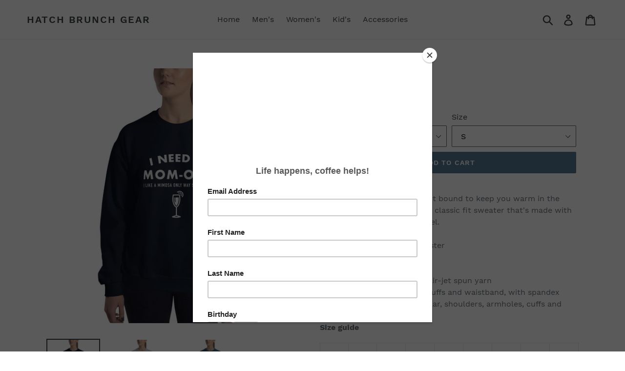

--- FILE ---
content_type: text/html; charset=utf-8
request_url: https://hatchbrunchgear.com/products/sweatshirt
body_size: 20193
content:
<!doctype html>
<!--[if IE 9]> <html class="ie9 no-js" lang="en"> <![endif]-->
<!--[if (gt IE 9)|!(IE)]><!--> <html class="no-js" lang="en"> <!--<![endif]-->
<head>
  <meta charset="utf-8">
  <meta http-equiv="X-UA-Compatible" content="IE=edge,chrome=1">
  <meta name="viewport" content="width=device-width,initial-scale=1">
  <meta name="theme-color" content="#557b97">
  <link rel="canonical" href="https://hatchbrunchgear.com/products/sweatshirt"><title>Sweatshirt
&ndash; Hatch Brunch Gear</title><meta name="description" content="A sturdy and warm sweatshirt bound to keep you warm in the colder months. A pre-shrunk, classic fit sweater that&#39;s made with air-jet spun yarn for a soft feel. • 8.0 oz., 50/50 cotton/polyester • Pre-shrunk • Classic fit • Reduced pilling and softer air-jet spun yarn • 1x1 athletic rib knit collar, cuffs and waistband,"><!-- /snippets/social-meta-tags.liquid -->




<meta property="og:site_name" content="Hatch Brunch Gear">
<meta property="og:url" content="https://hatchbrunchgear.com/products/sweatshirt">
<meta property="og:title" content="Sweatshirt">
<meta property="og:type" content="product">
<meta property="og:description" content="A sturdy and warm sweatshirt bound to keep you warm in the colder months. A pre-shrunk, classic fit sweater that&#39;s made with air-jet spun yarn for a soft feel. • 8.0 oz., 50/50 cotton/polyester • Pre-shrunk • Classic fit • Reduced pilling and softer air-jet spun yarn • 1x1 athletic rib knit collar, cuffs and waistband,">

  <meta property="og:price:amount" content="33.50">
  <meta property="og:price:currency" content="USD">

<meta property="og:image" content="http://hatchbrunchgear.com/cdn/shop/products/mockup-9e4bbd9c_1200x1200.jpg?v=1546621405"><meta property="og:image" content="http://hatchbrunchgear.com/cdn/shop/products/mockup-266ff8a1_1200x1200.jpg?v=1546621407"><meta property="og:image" content="http://hatchbrunchgear.com/cdn/shop/products/mockup-386a4e92_1200x1200.jpg?v=1546621409">
<meta property="og:image:secure_url" content="https://hatchbrunchgear.com/cdn/shop/products/mockup-9e4bbd9c_1200x1200.jpg?v=1546621405"><meta property="og:image:secure_url" content="https://hatchbrunchgear.com/cdn/shop/products/mockup-266ff8a1_1200x1200.jpg?v=1546621407"><meta property="og:image:secure_url" content="https://hatchbrunchgear.com/cdn/shop/products/mockup-386a4e92_1200x1200.jpg?v=1546621409">


  <meta name="twitter:site" content="@hatchbrunch">

<meta name="twitter:card" content="summary_large_image">
<meta name="twitter:title" content="Sweatshirt">
<meta name="twitter:description" content="A sturdy and warm sweatshirt bound to keep you warm in the colder months. A pre-shrunk, classic fit sweater that&#39;s made with air-jet spun yarn for a soft feel. • 8.0 oz., 50/50 cotton/polyester • Pre-shrunk • Classic fit • Reduced pilling and softer air-jet spun yarn • 1x1 athletic rib knit collar, cuffs and waistband,">


  <link href="//hatchbrunchgear.com/cdn/shop/t/1/assets/theme.scss.css?v=76728874214377854191674765637" rel="stylesheet" type="text/css" media="all" />

  <script>
    var theme = {
      strings: {
        addToCart: "Add to cart",
        soldOut: "Sold out",
        unavailable: "Unavailable",
        regularPrice: "Regular price",
        sale: "Sale",
        showMore: "Show More",
        showLess: "Show Less",
        addressError: "Error looking up that address",
        addressNoResults: "No results for that address",
        addressQueryLimit: "You have exceeded the Google API usage limit. Consider upgrading to a \u003ca href=\"https:\/\/developers.google.com\/maps\/premium\/usage-limits\"\u003ePremium Plan\u003c\/a\u003e.",
        authError: "There was a problem authenticating your Google Maps account.",
        newWindow: "Opens in a new window.",
        external: "Opens external website.",
        newWindowExternal: "Opens external website in a new window."
      },
      moneyFormat: "${{amount}}"
    }

    document.documentElement.className = document.documentElement.className.replace('no-js', 'js');
  </script>

  <!--[if (lte IE 9) ]><script src="//hatchbrunchgear.com/cdn/shop/t/1/assets/match-media.min.js?v=22265819453975888031528902122" type="text/javascript"></script><![endif]--><!--[if (gt IE 9)|!(IE)]><!--><script src="//hatchbrunchgear.com/cdn/shop/t/1/assets/lazysizes.js?v=68441465964607740661528902122" async="async"></script><!--<![endif]-->
  <!--[if lte IE 9]><script src="//hatchbrunchgear.com/cdn/shop/t/1/assets/lazysizes.min.js?v=24"></script><![endif]-->

  <!--[if (gt IE 9)|!(IE)]><!--><script src="//hatchbrunchgear.com/cdn/shop/t/1/assets/vendor.js?v=121857302354663160541528902123" defer="defer"></script><!--<![endif]-->
  <!--[if lte IE 9]><script src="//hatchbrunchgear.com/cdn/shop/t/1/assets/vendor.js?v=121857302354663160541528902123"></script><![endif]-->

  <!--[if (gt IE 9)|!(IE)]><!--><script src="//hatchbrunchgear.com/cdn/shop/t/1/assets/theme.js?v=34813612739020294291639407949" defer="defer"></script><!--<![endif]-->
  <!--[if lte IE 9]><script src="//hatchbrunchgear.com/cdn/shop/t/1/assets/theme.js?v=34813612739020294291639407949"></script><![endif]-->

  <script>window.performance && window.performance.mark && window.performance.mark('shopify.content_for_header.start');</script><meta id="shopify-digital-wallet" name="shopify-digital-wallet" content="/5455282294/digital_wallets/dialog">
<meta name="shopify-checkout-api-token" content="e4d30985065cbe40a900b3dd313d41b1">
<link rel="alternate" type="application/json+oembed" href="https://hatchbrunchgear.com/products/sweatshirt.oembed">
<script async="async" src="/checkouts/internal/preloads.js?locale=en-US"></script>
<link rel="preconnect" href="https://shop.app" crossorigin="anonymous">
<script async="async" src="https://shop.app/checkouts/internal/preloads.js?locale=en-US&shop_id=5455282294" crossorigin="anonymous"></script>
<script id="apple-pay-shop-capabilities" type="application/json">{"shopId":5455282294,"countryCode":"US","currencyCode":"USD","merchantCapabilities":["supports3DS"],"merchantId":"gid:\/\/shopify\/Shop\/5455282294","merchantName":"Hatch Brunch Gear","requiredBillingContactFields":["postalAddress","email"],"requiredShippingContactFields":["postalAddress","email"],"shippingType":"shipping","supportedNetworks":["visa","masterCard","amex","discover","elo","jcb"],"total":{"type":"pending","label":"Hatch Brunch Gear","amount":"1.00"},"shopifyPaymentsEnabled":true,"supportsSubscriptions":true}</script>
<script id="shopify-features" type="application/json">{"accessToken":"e4d30985065cbe40a900b3dd313d41b1","betas":["rich-media-storefront-analytics"],"domain":"hatchbrunchgear.com","predictiveSearch":true,"shopId":5455282294,"locale":"en"}</script>
<script>var Shopify = Shopify || {};
Shopify.shop = "hatch-brunch.myshopify.com";
Shopify.locale = "en";
Shopify.currency = {"active":"USD","rate":"1.0"};
Shopify.country = "US";
Shopify.theme = {"name":"Main","id":37943935094,"schema_name":"Debut","schema_version":"5.1.0","theme_store_id":796,"role":"main"};
Shopify.theme.handle = "null";
Shopify.theme.style = {"id":null,"handle":null};
Shopify.cdnHost = "hatchbrunchgear.com/cdn";
Shopify.routes = Shopify.routes || {};
Shopify.routes.root = "/";</script>
<script type="module">!function(o){(o.Shopify=o.Shopify||{}).modules=!0}(window);</script>
<script>!function(o){function n(){var o=[];function n(){o.push(Array.prototype.slice.apply(arguments))}return n.q=o,n}var t=o.Shopify=o.Shopify||{};t.loadFeatures=n(),t.autoloadFeatures=n()}(window);</script>
<script>
  window.ShopifyPay = window.ShopifyPay || {};
  window.ShopifyPay.apiHost = "shop.app\/pay";
  window.ShopifyPay.redirectState = null;
</script>
<script id="shop-js-analytics" type="application/json">{"pageType":"product"}</script>
<script defer="defer" async type="module" src="//hatchbrunchgear.com/cdn/shopifycloud/shop-js/modules/v2/client.init-shop-cart-sync_BT-GjEfc.en.esm.js"></script>
<script defer="defer" async type="module" src="//hatchbrunchgear.com/cdn/shopifycloud/shop-js/modules/v2/chunk.common_D58fp_Oc.esm.js"></script>
<script defer="defer" async type="module" src="//hatchbrunchgear.com/cdn/shopifycloud/shop-js/modules/v2/chunk.modal_xMitdFEc.esm.js"></script>
<script type="module">
  await import("//hatchbrunchgear.com/cdn/shopifycloud/shop-js/modules/v2/client.init-shop-cart-sync_BT-GjEfc.en.esm.js");
await import("//hatchbrunchgear.com/cdn/shopifycloud/shop-js/modules/v2/chunk.common_D58fp_Oc.esm.js");
await import("//hatchbrunchgear.com/cdn/shopifycloud/shop-js/modules/v2/chunk.modal_xMitdFEc.esm.js");

  window.Shopify.SignInWithShop?.initShopCartSync?.({"fedCMEnabled":true,"windoidEnabled":true});

</script>
<script>
  window.Shopify = window.Shopify || {};
  if (!window.Shopify.featureAssets) window.Shopify.featureAssets = {};
  window.Shopify.featureAssets['shop-js'] = {"shop-cart-sync":["modules/v2/client.shop-cart-sync_DZOKe7Ll.en.esm.js","modules/v2/chunk.common_D58fp_Oc.esm.js","modules/v2/chunk.modal_xMitdFEc.esm.js"],"init-fed-cm":["modules/v2/client.init-fed-cm_B6oLuCjv.en.esm.js","modules/v2/chunk.common_D58fp_Oc.esm.js","modules/v2/chunk.modal_xMitdFEc.esm.js"],"shop-cash-offers":["modules/v2/client.shop-cash-offers_D2sdYoxE.en.esm.js","modules/v2/chunk.common_D58fp_Oc.esm.js","modules/v2/chunk.modal_xMitdFEc.esm.js"],"shop-login-button":["modules/v2/client.shop-login-button_QeVjl5Y3.en.esm.js","modules/v2/chunk.common_D58fp_Oc.esm.js","modules/v2/chunk.modal_xMitdFEc.esm.js"],"pay-button":["modules/v2/client.pay-button_DXTOsIq6.en.esm.js","modules/v2/chunk.common_D58fp_Oc.esm.js","modules/v2/chunk.modal_xMitdFEc.esm.js"],"shop-button":["modules/v2/client.shop-button_DQZHx9pm.en.esm.js","modules/v2/chunk.common_D58fp_Oc.esm.js","modules/v2/chunk.modal_xMitdFEc.esm.js"],"avatar":["modules/v2/client.avatar_BTnouDA3.en.esm.js"],"init-windoid":["modules/v2/client.init-windoid_CR1B-cfM.en.esm.js","modules/v2/chunk.common_D58fp_Oc.esm.js","modules/v2/chunk.modal_xMitdFEc.esm.js"],"init-shop-for-new-customer-accounts":["modules/v2/client.init-shop-for-new-customer-accounts_C_vY_xzh.en.esm.js","modules/v2/client.shop-login-button_QeVjl5Y3.en.esm.js","modules/v2/chunk.common_D58fp_Oc.esm.js","modules/v2/chunk.modal_xMitdFEc.esm.js"],"init-shop-email-lookup-coordinator":["modules/v2/client.init-shop-email-lookup-coordinator_BI7n9ZSv.en.esm.js","modules/v2/chunk.common_D58fp_Oc.esm.js","modules/v2/chunk.modal_xMitdFEc.esm.js"],"init-shop-cart-sync":["modules/v2/client.init-shop-cart-sync_BT-GjEfc.en.esm.js","modules/v2/chunk.common_D58fp_Oc.esm.js","modules/v2/chunk.modal_xMitdFEc.esm.js"],"shop-toast-manager":["modules/v2/client.shop-toast-manager_DiYdP3xc.en.esm.js","modules/v2/chunk.common_D58fp_Oc.esm.js","modules/v2/chunk.modal_xMitdFEc.esm.js"],"init-customer-accounts":["modules/v2/client.init-customer-accounts_D9ZNqS-Q.en.esm.js","modules/v2/client.shop-login-button_QeVjl5Y3.en.esm.js","modules/v2/chunk.common_D58fp_Oc.esm.js","modules/v2/chunk.modal_xMitdFEc.esm.js"],"init-customer-accounts-sign-up":["modules/v2/client.init-customer-accounts-sign-up_iGw4briv.en.esm.js","modules/v2/client.shop-login-button_QeVjl5Y3.en.esm.js","modules/v2/chunk.common_D58fp_Oc.esm.js","modules/v2/chunk.modal_xMitdFEc.esm.js"],"shop-follow-button":["modules/v2/client.shop-follow-button_CqMgW2wH.en.esm.js","modules/v2/chunk.common_D58fp_Oc.esm.js","modules/v2/chunk.modal_xMitdFEc.esm.js"],"checkout-modal":["modules/v2/client.checkout-modal_xHeaAweL.en.esm.js","modules/v2/chunk.common_D58fp_Oc.esm.js","modules/v2/chunk.modal_xMitdFEc.esm.js"],"shop-login":["modules/v2/client.shop-login_D91U-Q7h.en.esm.js","modules/v2/chunk.common_D58fp_Oc.esm.js","modules/v2/chunk.modal_xMitdFEc.esm.js"],"lead-capture":["modules/v2/client.lead-capture_BJmE1dJe.en.esm.js","modules/v2/chunk.common_D58fp_Oc.esm.js","modules/v2/chunk.modal_xMitdFEc.esm.js"],"payment-terms":["modules/v2/client.payment-terms_Ci9AEqFq.en.esm.js","modules/v2/chunk.common_D58fp_Oc.esm.js","modules/v2/chunk.modal_xMitdFEc.esm.js"]};
</script>
<script>(function() {
  var isLoaded = false;
  function asyncLoad() {
    if (isLoaded) return;
    isLoaded = true;
    var urls = ["https:\/\/chimpstatic.com\/mcjs-connected\/js\/users\/ebc91d66ff40cdca3c53cb94a\/20299d435ba774ec813160002.js?shop=hatch-brunch.myshopify.com","https:\/\/chimpstatic.com\/mcjs-connected\/js\/users\/ebc91d66ff40cdca3c53cb94a\/cc58193103b5335bba2ff0b75.js?shop=hatch-brunch.myshopify.com","\/\/cdn.shopify.com\/proxy\/ace971190735d72f55f1895f7a9cf91e3ad0a27747a55ac388ae5c4b0f21bdc4\/static.cdn.printful.com\/static\/js\/external\/shopify-product-customizer.js?v=0.28\u0026shop=hatch-brunch.myshopify.com\u0026sp-cache-control=cHVibGljLCBtYXgtYWdlPTkwMA"];
    for (var i = 0; i < urls.length; i++) {
      var s = document.createElement('script');
      s.type = 'text/javascript';
      s.async = true;
      s.src = urls[i];
      var x = document.getElementsByTagName('script')[0];
      x.parentNode.insertBefore(s, x);
    }
  };
  if(window.attachEvent) {
    window.attachEvent('onload', asyncLoad);
  } else {
    window.addEventListener('load', asyncLoad, false);
  }
})();</script>
<script id="__st">var __st={"a":5455282294,"offset":-18000,"reqid":"91155854-701e-4ac8-b3d7-a0974c1b4f92-1769270774","pageurl":"hatchbrunchgear.com\/products\/sweatshirt","u":"9c2ce3ae35a4","p":"product","rtyp":"product","rid":2481422041206};</script>
<script>window.ShopifyPaypalV4VisibilityTracking = true;</script>
<script id="captcha-bootstrap">!function(){'use strict';const t='contact',e='account',n='new_comment',o=[[t,t],['blogs',n],['comments',n],[t,'customer']],c=[[e,'customer_login'],[e,'guest_login'],[e,'recover_customer_password'],[e,'create_customer']],r=t=>t.map((([t,e])=>`form[action*='/${t}']:not([data-nocaptcha='true']) input[name='form_type'][value='${e}']`)).join(','),a=t=>()=>t?[...document.querySelectorAll(t)].map((t=>t.form)):[];function s(){const t=[...o],e=r(t);return a(e)}const i='password',u='form_key',d=['recaptcha-v3-token','g-recaptcha-response','h-captcha-response',i],f=()=>{try{return window.sessionStorage}catch{return}},m='__shopify_v',_=t=>t.elements[u];function p(t,e,n=!1){try{const o=window.sessionStorage,c=JSON.parse(o.getItem(e)),{data:r}=function(t){const{data:e,action:n}=t;return t[m]||n?{data:e,action:n}:{data:t,action:n}}(c);for(const[e,n]of Object.entries(r))t.elements[e]&&(t.elements[e].value=n);n&&o.removeItem(e)}catch(o){console.error('form repopulation failed',{error:o})}}const l='form_type',E='cptcha';function T(t){t.dataset[E]=!0}const w=window,h=w.document,L='Shopify',v='ce_forms',y='captcha';let A=!1;((t,e)=>{const n=(g='f06e6c50-85a8-45c8-87d0-21a2b65856fe',I='https://cdn.shopify.com/shopifycloud/storefront-forms-hcaptcha/ce_storefront_forms_captcha_hcaptcha.v1.5.2.iife.js',D={infoText:'Protected by hCaptcha',privacyText:'Privacy',termsText:'Terms'},(t,e,n)=>{const o=w[L][v],c=o.bindForm;if(c)return c(t,g,e,D).then(n);var r;o.q.push([[t,g,e,D],n]),r=I,A||(h.body.append(Object.assign(h.createElement('script'),{id:'captcha-provider',async:!0,src:r})),A=!0)});var g,I,D;w[L]=w[L]||{},w[L][v]=w[L][v]||{},w[L][v].q=[],w[L][y]=w[L][y]||{},w[L][y].protect=function(t,e){n(t,void 0,e),T(t)},Object.freeze(w[L][y]),function(t,e,n,w,h,L){const[v,y,A,g]=function(t,e,n){const i=e?o:[],u=t?c:[],d=[...i,...u],f=r(d),m=r(i),_=r(d.filter((([t,e])=>n.includes(e))));return[a(f),a(m),a(_),s()]}(w,h,L),I=t=>{const e=t.target;return e instanceof HTMLFormElement?e:e&&e.form},D=t=>v().includes(t);t.addEventListener('submit',(t=>{const e=I(t);if(!e)return;const n=D(e)&&!e.dataset.hcaptchaBound&&!e.dataset.recaptchaBound,o=_(e),c=g().includes(e)&&(!o||!o.value);(n||c)&&t.preventDefault(),c&&!n&&(function(t){try{if(!f())return;!function(t){const e=f();if(!e)return;const n=_(t);if(!n)return;const o=n.value;o&&e.removeItem(o)}(t);const e=Array.from(Array(32),(()=>Math.random().toString(36)[2])).join('');!function(t,e){_(t)||t.append(Object.assign(document.createElement('input'),{type:'hidden',name:u})),t.elements[u].value=e}(t,e),function(t,e){const n=f();if(!n)return;const o=[...t.querySelectorAll(`input[type='${i}']`)].map((({name:t})=>t)),c=[...d,...o],r={};for(const[a,s]of new FormData(t).entries())c.includes(a)||(r[a]=s);n.setItem(e,JSON.stringify({[m]:1,action:t.action,data:r}))}(t,e)}catch(e){console.error('failed to persist form',e)}}(e),e.submit())}));const S=(t,e)=>{t&&!t.dataset[E]&&(n(t,e.some((e=>e===t))),T(t))};for(const o of['focusin','change'])t.addEventListener(o,(t=>{const e=I(t);D(e)&&S(e,y())}));const B=e.get('form_key'),M=e.get(l),P=B&&M;t.addEventListener('DOMContentLoaded',(()=>{const t=y();if(P)for(const e of t)e.elements[l].value===M&&p(e,B);[...new Set([...A(),...v().filter((t=>'true'===t.dataset.shopifyCaptcha))])].forEach((e=>S(e,t)))}))}(h,new URLSearchParams(w.location.search),n,t,e,['guest_login'])})(!0,!0)}();</script>
<script integrity="sha256-4kQ18oKyAcykRKYeNunJcIwy7WH5gtpwJnB7kiuLZ1E=" data-source-attribution="shopify.loadfeatures" defer="defer" src="//hatchbrunchgear.com/cdn/shopifycloud/storefront/assets/storefront/load_feature-a0a9edcb.js" crossorigin="anonymous"></script>
<script crossorigin="anonymous" defer="defer" src="//hatchbrunchgear.com/cdn/shopifycloud/storefront/assets/shopify_pay/storefront-65b4c6d7.js?v=20250812"></script>
<script data-source-attribution="shopify.dynamic_checkout.dynamic.init">var Shopify=Shopify||{};Shopify.PaymentButton=Shopify.PaymentButton||{isStorefrontPortableWallets:!0,init:function(){window.Shopify.PaymentButton.init=function(){};var t=document.createElement("script");t.src="https://hatchbrunchgear.com/cdn/shopifycloud/portable-wallets/latest/portable-wallets.en.js",t.type="module",document.head.appendChild(t)}};
</script>
<script data-source-attribution="shopify.dynamic_checkout.buyer_consent">
  function portableWalletsHideBuyerConsent(e){var t=document.getElementById("shopify-buyer-consent"),n=document.getElementById("shopify-subscription-policy-button");t&&n&&(t.classList.add("hidden"),t.setAttribute("aria-hidden","true"),n.removeEventListener("click",e))}function portableWalletsShowBuyerConsent(e){var t=document.getElementById("shopify-buyer-consent"),n=document.getElementById("shopify-subscription-policy-button");t&&n&&(t.classList.remove("hidden"),t.removeAttribute("aria-hidden"),n.addEventListener("click",e))}window.Shopify?.PaymentButton&&(window.Shopify.PaymentButton.hideBuyerConsent=portableWalletsHideBuyerConsent,window.Shopify.PaymentButton.showBuyerConsent=portableWalletsShowBuyerConsent);
</script>
<script data-source-attribution="shopify.dynamic_checkout.cart.bootstrap">document.addEventListener("DOMContentLoaded",(function(){function t(){return document.querySelector("shopify-accelerated-checkout-cart, shopify-accelerated-checkout")}if(t())Shopify.PaymentButton.init();else{new MutationObserver((function(e,n){t()&&(Shopify.PaymentButton.init(),n.disconnect())})).observe(document.body,{childList:!0,subtree:!0})}}));
</script>
<link id="shopify-accelerated-checkout-styles" rel="stylesheet" media="screen" href="https://hatchbrunchgear.com/cdn/shopifycloud/portable-wallets/latest/accelerated-checkout-backwards-compat.css" crossorigin="anonymous">
<style id="shopify-accelerated-checkout-cart">
        #shopify-buyer-consent {
  margin-top: 1em;
  display: inline-block;
  width: 100%;
}

#shopify-buyer-consent.hidden {
  display: none;
}

#shopify-subscription-policy-button {
  background: none;
  border: none;
  padding: 0;
  text-decoration: underline;
  font-size: inherit;
  cursor: pointer;
}

#shopify-subscription-policy-button::before {
  box-shadow: none;
}

      </style>

<script>window.performance && window.performance.mark && window.performance.mark('shopify.content_for_header.end');</script>
<link href="https://monorail-edge.shopifysvc.com" rel="dns-prefetch">
<script>(function(){if ("sendBeacon" in navigator && "performance" in window) {try {var session_token_from_headers = performance.getEntriesByType('navigation')[0].serverTiming.find(x => x.name == '_s').description;} catch {var session_token_from_headers = undefined;}var session_cookie_matches = document.cookie.match(/_shopify_s=([^;]*)/);var session_token_from_cookie = session_cookie_matches && session_cookie_matches.length === 2 ? session_cookie_matches[1] : "";var session_token = session_token_from_headers || session_token_from_cookie || "";function handle_abandonment_event(e) {var entries = performance.getEntries().filter(function(entry) {return /monorail-edge.shopifysvc.com/.test(entry.name);});if (!window.abandonment_tracked && entries.length === 0) {window.abandonment_tracked = true;var currentMs = Date.now();var navigation_start = performance.timing.navigationStart;var payload = {shop_id: 5455282294,url: window.location.href,navigation_start,duration: currentMs - navigation_start,session_token,page_type: "product"};window.navigator.sendBeacon("https://monorail-edge.shopifysvc.com/v1/produce", JSON.stringify({schema_id: "online_store_buyer_site_abandonment/1.1",payload: payload,metadata: {event_created_at_ms: currentMs,event_sent_at_ms: currentMs}}));}}window.addEventListener('pagehide', handle_abandonment_event);}}());</script>
<script id="web-pixels-manager-setup">(function e(e,d,r,n,o){if(void 0===o&&(o={}),!Boolean(null===(a=null===(i=window.Shopify)||void 0===i?void 0:i.analytics)||void 0===a?void 0:a.replayQueue)){var i,a;window.Shopify=window.Shopify||{};var t=window.Shopify;t.analytics=t.analytics||{};var s=t.analytics;s.replayQueue=[],s.publish=function(e,d,r){return s.replayQueue.push([e,d,r]),!0};try{self.performance.mark("wpm:start")}catch(e){}var l=function(){var e={modern:/Edge?\/(1{2}[4-9]|1[2-9]\d|[2-9]\d{2}|\d{4,})\.\d+(\.\d+|)|Firefox\/(1{2}[4-9]|1[2-9]\d|[2-9]\d{2}|\d{4,})\.\d+(\.\d+|)|Chrom(ium|e)\/(9{2}|\d{3,})\.\d+(\.\d+|)|(Maci|X1{2}).+ Version\/(15\.\d+|(1[6-9]|[2-9]\d|\d{3,})\.\d+)([,.]\d+|)( \(\w+\)|)( Mobile\/\w+|) Safari\/|Chrome.+OPR\/(9{2}|\d{3,})\.\d+\.\d+|(CPU[ +]OS|iPhone[ +]OS|CPU[ +]iPhone|CPU IPhone OS|CPU iPad OS)[ +]+(15[._]\d+|(1[6-9]|[2-9]\d|\d{3,})[._]\d+)([._]\d+|)|Android:?[ /-](13[3-9]|1[4-9]\d|[2-9]\d{2}|\d{4,})(\.\d+|)(\.\d+|)|Android.+Firefox\/(13[5-9]|1[4-9]\d|[2-9]\d{2}|\d{4,})\.\d+(\.\d+|)|Android.+Chrom(ium|e)\/(13[3-9]|1[4-9]\d|[2-9]\d{2}|\d{4,})\.\d+(\.\d+|)|SamsungBrowser\/([2-9]\d|\d{3,})\.\d+/,legacy:/Edge?\/(1[6-9]|[2-9]\d|\d{3,})\.\d+(\.\d+|)|Firefox\/(5[4-9]|[6-9]\d|\d{3,})\.\d+(\.\d+|)|Chrom(ium|e)\/(5[1-9]|[6-9]\d|\d{3,})\.\d+(\.\d+|)([\d.]+$|.*Safari\/(?![\d.]+ Edge\/[\d.]+$))|(Maci|X1{2}).+ Version\/(10\.\d+|(1[1-9]|[2-9]\d|\d{3,})\.\d+)([,.]\d+|)( \(\w+\)|)( Mobile\/\w+|) Safari\/|Chrome.+OPR\/(3[89]|[4-9]\d|\d{3,})\.\d+\.\d+|(CPU[ +]OS|iPhone[ +]OS|CPU[ +]iPhone|CPU IPhone OS|CPU iPad OS)[ +]+(10[._]\d+|(1[1-9]|[2-9]\d|\d{3,})[._]\d+)([._]\d+|)|Android:?[ /-](13[3-9]|1[4-9]\d|[2-9]\d{2}|\d{4,})(\.\d+|)(\.\d+|)|Mobile Safari.+OPR\/([89]\d|\d{3,})\.\d+\.\d+|Android.+Firefox\/(13[5-9]|1[4-9]\d|[2-9]\d{2}|\d{4,})\.\d+(\.\d+|)|Android.+Chrom(ium|e)\/(13[3-9]|1[4-9]\d|[2-9]\d{2}|\d{4,})\.\d+(\.\d+|)|Android.+(UC? ?Browser|UCWEB|U3)[ /]?(15\.([5-9]|\d{2,})|(1[6-9]|[2-9]\d|\d{3,})\.\d+)\.\d+|SamsungBrowser\/(5\.\d+|([6-9]|\d{2,})\.\d+)|Android.+MQ{2}Browser\/(14(\.(9|\d{2,})|)|(1[5-9]|[2-9]\d|\d{3,})(\.\d+|))(\.\d+|)|K[Aa][Ii]OS\/(3\.\d+|([4-9]|\d{2,})\.\d+)(\.\d+|)/},d=e.modern,r=e.legacy,n=navigator.userAgent;return n.match(d)?"modern":n.match(r)?"legacy":"unknown"}(),u="modern"===l?"modern":"legacy",c=(null!=n?n:{modern:"",legacy:""})[u],f=function(e){return[e.baseUrl,"/wpm","/b",e.hashVersion,"modern"===e.buildTarget?"m":"l",".js"].join("")}({baseUrl:d,hashVersion:r,buildTarget:u}),m=function(e){var d=e.version,r=e.bundleTarget,n=e.surface,o=e.pageUrl,i=e.monorailEndpoint;return{emit:function(e){var a=e.status,t=e.errorMsg,s=(new Date).getTime(),l=JSON.stringify({metadata:{event_sent_at_ms:s},events:[{schema_id:"web_pixels_manager_load/3.1",payload:{version:d,bundle_target:r,page_url:o,status:a,surface:n,error_msg:t},metadata:{event_created_at_ms:s}}]});if(!i)return console&&console.warn&&console.warn("[Web Pixels Manager] No Monorail endpoint provided, skipping logging."),!1;try{return self.navigator.sendBeacon.bind(self.navigator)(i,l)}catch(e){}var u=new XMLHttpRequest;try{return u.open("POST",i,!0),u.setRequestHeader("Content-Type","text/plain"),u.send(l),!0}catch(e){return console&&console.warn&&console.warn("[Web Pixels Manager] Got an unhandled error while logging to Monorail."),!1}}}}({version:r,bundleTarget:l,surface:e.surface,pageUrl:self.location.href,monorailEndpoint:e.monorailEndpoint});try{o.browserTarget=l,function(e){var d=e.src,r=e.async,n=void 0===r||r,o=e.onload,i=e.onerror,a=e.sri,t=e.scriptDataAttributes,s=void 0===t?{}:t,l=document.createElement("script"),u=document.querySelector("head"),c=document.querySelector("body");if(l.async=n,l.src=d,a&&(l.integrity=a,l.crossOrigin="anonymous"),s)for(var f in s)if(Object.prototype.hasOwnProperty.call(s,f))try{l.dataset[f]=s[f]}catch(e){}if(o&&l.addEventListener("load",o),i&&l.addEventListener("error",i),u)u.appendChild(l);else{if(!c)throw new Error("Did not find a head or body element to append the script");c.appendChild(l)}}({src:f,async:!0,onload:function(){if(!function(){var e,d;return Boolean(null===(d=null===(e=window.Shopify)||void 0===e?void 0:e.analytics)||void 0===d?void 0:d.initialized)}()){var d=window.webPixelsManager.init(e)||void 0;if(d){var r=window.Shopify.analytics;r.replayQueue.forEach((function(e){var r=e[0],n=e[1],o=e[2];d.publishCustomEvent(r,n,o)})),r.replayQueue=[],r.publish=d.publishCustomEvent,r.visitor=d.visitor,r.initialized=!0}}},onerror:function(){return m.emit({status:"failed",errorMsg:"".concat(f," has failed to load")})},sri:function(e){var d=/^sha384-[A-Za-z0-9+/=]+$/;return"string"==typeof e&&d.test(e)}(c)?c:"",scriptDataAttributes:o}),m.emit({status:"loading"})}catch(e){m.emit({status:"failed",errorMsg:(null==e?void 0:e.message)||"Unknown error"})}}})({shopId: 5455282294,storefrontBaseUrl: "https://hatchbrunchgear.com",extensionsBaseUrl: "https://extensions.shopifycdn.com/cdn/shopifycloud/web-pixels-manager",monorailEndpoint: "https://monorail-edge.shopifysvc.com/unstable/produce_batch",surface: "storefront-renderer",enabledBetaFlags: ["2dca8a86"],webPixelsConfigList: [{"id":"91455662","eventPayloadVersion":"v1","runtimeContext":"LAX","scriptVersion":"1","type":"CUSTOM","privacyPurposes":["ANALYTICS"],"name":"Google Analytics tag (migrated)"},{"id":"shopify-app-pixel","configuration":"{}","eventPayloadVersion":"v1","runtimeContext":"STRICT","scriptVersion":"0450","apiClientId":"shopify-pixel","type":"APP","privacyPurposes":["ANALYTICS","MARKETING"]},{"id":"shopify-custom-pixel","eventPayloadVersion":"v1","runtimeContext":"LAX","scriptVersion":"0450","apiClientId":"shopify-pixel","type":"CUSTOM","privacyPurposes":["ANALYTICS","MARKETING"]}],isMerchantRequest: false,initData: {"shop":{"name":"Hatch Brunch Gear","paymentSettings":{"currencyCode":"USD"},"myshopifyDomain":"hatch-brunch.myshopify.com","countryCode":"US","storefrontUrl":"https:\/\/hatchbrunchgear.com"},"customer":null,"cart":null,"checkout":null,"productVariants":[{"price":{"amount":33.5,"currencyCode":"USD"},"product":{"title":"Sweatshirt","vendor":"Hatch Brunch Gear","id":"2481422041206","untranslatedTitle":"Sweatshirt","url":"\/products\/sweatshirt","type":""},"id":"21943542415478","image":{"src":"\/\/hatchbrunchgear.com\/cdn\/shop\/products\/mockup-9e4bbd9c.jpg?v=1546621405"},"sku":"4217171","title":"Navy \/ S","untranslatedTitle":"Navy \/ S"},{"price":{"amount":33.5,"currencyCode":"USD"},"product":{"title":"Sweatshirt","vendor":"Hatch Brunch Gear","id":"2481422041206","untranslatedTitle":"Sweatshirt","url":"\/products\/sweatshirt","type":""},"id":"21943542448246","image":{"src":"\/\/hatchbrunchgear.com\/cdn\/shop\/products\/mockup-9e4bbd9c.jpg?v=1546621405"},"sku":"2756323","title":"Navy \/ M","untranslatedTitle":"Navy \/ M"},{"price":{"amount":33.5,"currencyCode":"USD"},"product":{"title":"Sweatshirt","vendor":"Hatch Brunch Gear","id":"2481422041206","untranslatedTitle":"Sweatshirt","url":"\/products\/sweatshirt","type":""},"id":"21943542481014","image":{"src":"\/\/hatchbrunchgear.com\/cdn\/shop\/products\/mockup-9e4bbd9c.jpg?v=1546621405"},"sku":"2577710","title":"Navy \/ L","untranslatedTitle":"Navy \/ L"},{"price":{"amount":33.5,"currencyCode":"USD"},"product":{"title":"Sweatshirt","vendor":"Hatch Brunch Gear","id":"2481422041206","untranslatedTitle":"Sweatshirt","url":"\/products\/sweatshirt","type":""},"id":"21943542513782","image":{"src":"\/\/hatchbrunchgear.com\/cdn\/shop\/products\/mockup-9e4bbd9c.jpg?v=1546621405"},"sku":"7074107","title":"Navy \/ XL","untranslatedTitle":"Navy \/ XL"},{"price":{"amount":36.0,"currencyCode":"USD"},"product":{"title":"Sweatshirt","vendor":"Hatch Brunch Gear","id":"2481422041206","untranslatedTitle":"Sweatshirt","url":"\/products\/sweatshirt","type":""},"id":"21943542546550","image":{"src":"\/\/hatchbrunchgear.com\/cdn\/shop\/products\/mockup-9e4bbd9c.jpg?v=1546621405"},"sku":"5039351","title":"Navy \/ 2XL","untranslatedTitle":"Navy \/ 2XL"},{"price":{"amount":38.5,"currencyCode":"USD"},"product":{"title":"Sweatshirt","vendor":"Hatch Brunch Gear","id":"2481422041206","untranslatedTitle":"Sweatshirt","url":"\/products\/sweatshirt","type":""},"id":"21943542579318","image":{"src":"\/\/hatchbrunchgear.com\/cdn\/shop\/products\/mockup-9e4bbd9c.jpg?v=1546621405"},"sku":"5667721","title":"Navy \/ 3XL","untranslatedTitle":"Navy \/ 3XL"},{"price":{"amount":41.0,"currencyCode":"USD"},"product":{"title":"Sweatshirt","vendor":"Hatch Brunch Gear","id":"2481422041206","untranslatedTitle":"Sweatshirt","url":"\/products\/sweatshirt","type":""},"id":"21943542612086","image":{"src":"\/\/hatchbrunchgear.com\/cdn\/shop\/products\/mockup-9e4bbd9c.jpg?v=1546621405"},"sku":"2993574","title":"Navy \/ 4XL","untranslatedTitle":"Navy \/ 4XL"},{"price":{"amount":43.5,"currencyCode":"USD"},"product":{"title":"Sweatshirt","vendor":"Hatch Brunch Gear","id":"2481422041206","untranslatedTitle":"Sweatshirt","url":"\/products\/sweatshirt","type":""},"id":"21943542644854","image":{"src":"\/\/hatchbrunchgear.com\/cdn\/shop\/products\/mockup-9e4bbd9c.jpg?v=1546621405"},"sku":"9480567","title":"Navy \/ 5XL","untranslatedTitle":"Navy \/ 5XL"},{"price":{"amount":33.5,"currencyCode":"USD"},"product":{"title":"Sweatshirt","vendor":"Hatch Brunch Gear","id":"2481422041206","untranslatedTitle":"Sweatshirt","url":"\/products\/sweatshirt","type":""},"id":"21943542677622","image":{"src":"\/\/hatchbrunchgear.com\/cdn\/shop\/products\/mockup-266ff8a1.jpg?v=1546621407"},"sku":"1502808","title":"Sport Grey \/ S","untranslatedTitle":"Sport Grey \/ S"},{"price":{"amount":33.5,"currencyCode":"USD"},"product":{"title":"Sweatshirt","vendor":"Hatch Brunch Gear","id":"2481422041206","untranslatedTitle":"Sweatshirt","url":"\/products\/sweatshirt","type":""},"id":"21943542710390","image":{"src":"\/\/hatchbrunchgear.com\/cdn\/shop\/products\/mockup-266ff8a1.jpg?v=1546621407"},"sku":"3197288","title":"Sport Grey \/ M","untranslatedTitle":"Sport Grey \/ M"},{"price":{"amount":33.5,"currencyCode":"USD"},"product":{"title":"Sweatshirt","vendor":"Hatch Brunch Gear","id":"2481422041206","untranslatedTitle":"Sweatshirt","url":"\/products\/sweatshirt","type":""},"id":"21943542743158","image":{"src":"\/\/hatchbrunchgear.com\/cdn\/shop\/products\/mockup-266ff8a1.jpg?v=1546621407"},"sku":"8442559","title":"Sport Grey \/ L","untranslatedTitle":"Sport Grey \/ L"},{"price":{"amount":33.5,"currencyCode":"USD"},"product":{"title":"Sweatshirt","vendor":"Hatch Brunch Gear","id":"2481422041206","untranslatedTitle":"Sweatshirt","url":"\/products\/sweatshirt","type":""},"id":"21943542775926","image":{"src":"\/\/hatchbrunchgear.com\/cdn\/shop\/products\/mockup-266ff8a1.jpg?v=1546621407"},"sku":"6109681","title":"Sport Grey \/ XL","untranslatedTitle":"Sport Grey \/ XL"},{"price":{"amount":36.0,"currencyCode":"USD"},"product":{"title":"Sweatshirt","vendor":"Hatch Brunch Gear","id":"2481422041206","untranslatedTitle":"Sweatshirt","url":"\/products\/sweatshirt","type":""},"id":"21943542808694","image":{"src":"\/\/hatchbrunchgear.com\/cdn\/shop\/products\/mockup-266ff8a1.jpg?v=1546621407"},"sku":"5144064","title":"Sport Grey \/ 2XL","untranslatedTitle":"Sport Grey \/ 2XL"},{"price":{"amount":38.5,"currencyCode":"USD"},"product":{"title":"Sweatshirt","vendor":"Hatch Brunch Gear","id":"2481422041206","untranslatedTitle":"Sweatshirt","url":"\/products\/sweatshirt","type":""},"id":"21943542841462","image":{"src":"\/\/hatchbrunchgear.com\/cdn\/shop\/products\/mockup-266ff8a1.jpg?v=1546621407"},"sku":"3186709","title":"Sport Grey \/ 3XL","untranslatedTitle":"Sport Grey \/ 3XL"},{"price":{"amount":41.0,"currencyCode":"USD"},"product":{"title":"Sweatshirt","vendor":"Hatch Brunch Gear","id":"2481422041206","untranslatedTitle":"Sweatshirt","url":"\/products\/sweatshirt","type":""},"id":"21943542874230","image":{"src":"\/\/hatchbrunchgear.com\/cdn\/shop\/products\/mockup-266ff8a1.jpg?v=1546621407"},"sku":"9781953","title":"Sport Grey \/ 4XL","untranslatedTitle":"Sport Grey \/ 4XL"},{"price":{"amount":43.5,"currencyCode":"USD"},"product":{"title":"Sweatshirt","vendor":"Hatch Brunch Gear","id":"2481422041206","untranslatedTitle":"Sweatshirt","url":"\/products\/sweatshirt","type":""},"id":"21943542906998","image":{"src":"\/\/hatchbrunchgear.com\/cdn\/shop\/products\/mockup-266ff8a1.jpg?v=1546621407"},"sku":"8283509","title":"Sport Grey \/ 5XL","untranslatedTitle":"Sport Grey \/ 5XL"},{"price":{"amount":33.5,"currencyCode":"USD"},"product":{"title":"Sweatshirt","vendor":"Hatch Brunch Gear","id":"2481422041206","untranslatedTitle":"Sweatshirt","url":"\/products\/sweatshirt","type":""},"id":"21943542939766","image":{"src":"\/\/hatchbrunchgear.com\/cdn\/shop\/products\/mockup-386a4e92.jpg?v=1546621409"},"sku":"8385488","title":"Indigo Blue \/ S","untranslatedTitle":"Indigo Blue \/ S"},{"price":{"amount":33.5,"currencyCode":"USD"},"product":{"title":"Sweatshirt","vendor":"Hatch Brunch Gear","id":"2481422041206","untranslatedTitle":"Sweatshirt","url":"\/products\/sweatshirt","type":""},"id":"21943542972534","image":{"src":"\/\/hatchbrunchgear.com\/cdn\/shop\/products\/mockup-386a4e92.jpg?v=1546621409"},"sku":"6582784","title":"Indigo Blue \/ M","untranslatedTitle":"Indigo Blue \/ M"},{"price":{"amount":33.5,"currencyCode":"USD"},"product":{"title":"Sweatshirt","vendor":"Hatch Brunch Gear","id":"2481422041206","untranslatedTitle":"Sweatshirt","url":"\/products\/sweatshirt","type":""},"id":"21943543005302","image":{"src":"\/\/hatchbrunchgear.com\/cdn\/shop\/products\/mockup-386a4e92.jpg?v=1546621409"},"sku":"7879807","title":"Indigo Blue \/ L","untranslatedTitle":"Indigo Blue \/ L"},{"price":{"amount":33.5,"currencyCode":"USD"},"product":{"title":"Sweatshirt","vendor":"Hatch Brunch Gear","id":"2481422041206","untranslatedTitle":"Sweatshirt","url":"\/products\/sweatshirt","type":""},"id":"21943543038070","image":{"src":"\/\/hatchbrunchgear.com\/cdn\/shop\/products\/mockup-386a4e92.jpg?v=1546621409"},"sku":"4307401","title":"Indigo Blue \/ XL","untranslatedTitle":"Indigo Blue \/ XL"},{"price":{"amount":36.0,"currencyCode":"USD"},"product":{"title":"Sweatshirt","vendor":"Hatch Brunch Gear","id":"2481422041206","untranslatedTitle":"Sweatshirt","url":"\/products\/sweatshirt","type":""},"id":"21943543070838","image":{"src":"\/\/hatchbrunchgear.com\/cdn\/shop\/products\/mockup-386a4e92.jpg?v=1546621409"},"sku":"4669562","title":"Indigo Blue \/ 2XL","untranslatedTitle":"Indigo Blue \/ 2XL"}],"purchasingCompany":null},},"https://hatchbrunchgear.com/cdn","fcfee988w5aeb613cpc8e4bc33m6693e112",{"modern":"","legacy":""},{"shopId":"5455282294","storefrontBaseUrl":"https:\/\/hatchbrunchgear.com","extensionBaseUrl":"https:\/\/extensions.shopifycdn.com\/cdn\/shopifycloud\/web-pixels-manager","surface":"storefront-renderer","enabledBetaFlags":"[\"2dca8a86\"]","isMerchantRequest":"false","hashVersion":"fcfee988w5aeb613cpc8e4bc33m6693e112","publish":"custom","events":"[[\"page_viewed\",{}],[\"product_viewed\",{\"productVariant\":{\"price\":{\"amount\":33.5,\"currencyCode\":\"USD\"},\"product\":{\"title\":\"Sweatshirt\",\"vendor\":\"Hatch Brunch Gear\",\"id\":\"2481422041206\",\"untranslatedTitle\":\"Sweatshirt\",\"url\":\"\/products\/sweatshirt\",\"type\":\"\"},\"id\":\"21943542415478\",\"image\":{\"src\":\"\/\/hatchbrunchgear.com\/cdn\/shop\/products\/mockup-9e4bbd9c.jpg?v=1546621405\"},\"sku\":\"4217171\",\"title\":\"Navy \/ S\",\"untranslatedTitle\":\"Navy \/ S\"}}]]"});</script><script>
  window.ShopifyAnalytics = window.ShopifyAnalytics || {};
  window.ShopifyAnalytics.meta = window.ShopifyAnalytics.meta || {};
  window.ShopifyAnalytics.meta.currency = 'USD';
  var meta = {"product":{"id":2481422041206,"gid":"gid:\/\/shopify\/Product\/2481422041206","vendor":"Hatch Brunch Gear","type":"","handle":"sweatshirt","variants":[{"id":21943542415478,"price":3350,"name":"Sweatshirt - Navy \/ S","public_title":"Navy \/ S","sku":"4217171"},{"id":21943542448246,"price":3350,"name":"Sweatshirt - Navy \/ M","public_title":"Navy \/ M","sku":"2756323"},{"id":21943542481014,"price":3350,"name":"Sweatshirt - Navy \/ L","public_title":"Navy \/ L","sku":"2577710"},{"id":21943542513782,"price":3350,"name":"Sweatshirt - Navy \/ XL","public_title":"Navy \/ XL","sku":"7074107"},{"id":21943542546550,"price":3600,"name":"Sweatshirt - Navy \/ 2XL","public_title":"Navy \/ 2XL","sku":"5039351"},{"id":21943542579318,"price":3850,"name":"Sweatshirt - Navy \/ 3XL","public_title":"Navy \/ 3XL","sku":"5667721"},{"id":21943542612086,"price":4100,"name":"Sweatshirt - Navy \/ 4XL","public_title":"Navy \/ 4XL","sku":"2993574"},{"id":21943542644854,"price":4350,"name":"Sweatshirt - Navy \/ 5XL","public_title":"Navy \/ 5XL","sku":"9480567"},{"id":21943542677622,"price":3350,"name":"Sweatshirt - Sport Grey \/ S","public_title":"Sport Grey \/ S","sku":"1502808"},{"id":21943542710390,"price":3350,"name":"Sweatshirt - Sport Grey \/ M","public_title":"Sport Grey \/ M","sku":"3197288"},{"id":21943542743158,"price":3350,"name":"Sweatshirt - Sport Grey \/ L","public_title":"Sport Grey \/ L","sku":"8442559"},{"id":21943542775926,"price":3350,"name":"Sweatshirt - Sport Grey \/ XL","public_title":"Sport Grey \/ XL","sku":"6109681"},{"id":21943542808694,"price":3600,"name":"Sweatshirt - Sport Grey \/ 2XL","public_title":"Sport Grey \/ 2XL","sku":"5144064"},{"id":21943542841462,"price":3850,"name":"Sweatshirt - Sport Grey \/ 3XL","public_title":"Sport Grey \/ 3XL","sku":"3186709"},{"id":21943542874230,"price":4100,"name":"Sweatshirt - Sport Grey \/ 4XL","public_title":"Sport Grey \/ 4XL","sku":"9781953"},{"id":21943542906998,"price":4350,"name":"Sweatshirt - Sport Grey \/ 5XL","public_title":"Sport Grey \/ 5XL","sku":"8283509"},{"id":21943542939766,"price":3350,"name":"Sweatshirt - Indigo Blue \/ S","public_title":"Indigo Blue \/ S","sku":"8385488"},{"id":21943542972534,"price":3350,"name":"Sweatshirt - Indigo Blue \/ M","public_title":"Indigo Blue \/ M","sku":"6582784"},{"id":21943543005302,"price":3350,"name":"Sweatshirt - Indigo Blue \/ L","public_title":"Indigo Blue \/ L","sku":"7879807"},{"id":21943543038070,"price":3350,"name":"Sweatshirt - Indigo Blue \/ XL","public_title":"Indigo Blue \/ XL","sku":"4307401"},{"id":21943543070838,"price":3600,"name":"Sweatshirt - Indigo Blue \/ 2XL","public_title":"Indigo Blue \/ 2XL","sku":"4669562"}],"remote":false},"page":{"pageType":"product","resourceType":"product","resourceId":2481422041206,"requestId":"91155854-701e-4ac8-b3d7-a0974c1b4f92-1769270774"}};
  for (var attr in meta) {
    window.ShopifyAnalytics.meta[attr] = meta[attr];
  }
</script>
<script class="analytics">
  (function () {
    var customDocumentWrite = function(content) {
      var jquery = null;

      if (window.jQuery) {
        jquery = window.jQuery;
      } else if (window.Checkout && window.Checkout.$) {
        jquery = window.Checkout.$;
      }

      if (jquery) {
        jquery('body').append(content);
      }
    };

    var hasLoggedConversion = function(token) {
      if (token) {
        return document.cookie.indexOf('loggedConversion=' + token) !== -1;
      }
      return false;
    }

    var setCookieIfConversion = function(token) {
      if (token) {
        var twoMonthsFromNow = new Date(Date.now());
        twoMonthsFromNow.setMonth(twoMonthsFromNow.getMonth() + 2);

        document.cookie = 'loggedConversion=' + token + '; expires=' + twoMonthsFromNow;
      }
    }

    var trekkie = window.ShopifyAnalytics.lib = window.trekkie = window.trekkie || [];
    if (trekkie.integrations) {
      return;
    }
    trekkie.methods = [
      'identify',
      'page',
      'ready',
      'track',
      'trackForm',
      'trackLink'
    ];
    trekkie.factory = function(method) {
      return function() {
        var args = Array.prototype.slice.call(arguments);
        args.unshift(method);
        trekkie.push(args);
        return trekkie;
      };
    };
    for (var i = 0; i < trekkie.methods.length; i++) {
      var key = trekkie.methods[i];
      trekkie[key] = trekkie.factory(key);
    }
    trekkie.load = function(config) {
      trekkie.config = config || {};
      trekkie.config.initialDocumentCookie = document.cookie;
      var first = document.getElementsByTagName('script')[0];
      var script = document.createElement('script');
      script.type = 'text/javascript';
      script.onerror = function(e) {
        var scriptFallback = document.createElement('script');
        scriptFallback.type = 'text/javascript';
        scriptFallback.onerror = function(error) {
                var Monorail = {
      produce: function produce(monorailDomain, schemaId, payload) {
        var currentMs = new Date().getTime();
        var event = {
          schema_id: schemaId,
          payload: payload,
          metadata: {
            event_created_at_ms: currentMs,
            event_sent_at_ms: currentMs
          }
        };
        return Monorail.sendRequest("https://" + monorailDomain + "/v1/produce", JSON.stringify(event));
      },
      sendRequest: function sendRequest(endpointUrl, payload) {
        // Try the sendBeacon API
        if (window && window.navigator && typeof window.navigator.sendBeacon === 'function' && typeof window.Blob === 'function' && !Monorail.isIos12()) {
          var blobData = new window.Blob([payload], {
            type: 'text/plain'
          });

          if (window.navigator.sendBeacon(endpointUrl, blobData)) {
            return true;
          } // sendBeacon was not successful

        } // XHR beacon

        var xhr = new XMLHttpRequest();

        try {
          xhr.open('POST', endpointUrl);
          xhr.setRequestHeader('Content-Type', 'text/plain');
          xhr.send(payload);
        } catch (e) {
          console.log(e);
        }

        return false;
      },
      isIos12: function isIos12() {
        return window.navigator.userAgent.lastIndexOf('iPhone; CPU iPhone OS 12_') !== -1 || window.navigator.userAgent.lastIndexOf('iPad; CPU OS 12_') !== -1;
      }
    };
    Monorail.produce('monorail-edge.shopifysvc.com',
      'trekkie_storefront_load_errors/1.1',
      {shop_id: 5455282294,
      theme_id: 37943935094,
      app_name: "storefront",
      context_url: window.location.href,
      source_url: "//hatchbrunchgear.com/cdn/s/trekkie.storefront.8d95595f799fbf7e1d32231b9a28fd43b70c67d3.min.js"});

        };
        scriptFallback.async = true;
        scriptFallback.src = '//hatchbrunchgear.com/cdn/s/trekkie.storefront.8d95595f799fbf7e1d32231b9a28fd43b70c67d3.min.js';
        first.parentNode.insertBefore(scriptFallback, first);
      };
      script.async = true;
      script.src = '//hatchbrunchgear.com/cdn/s/trekkie.storefront.8d95595f799fbf7e1d32231b9a28fd43b70c67d3.min.js';
      first.parentNode.insertBefore(script, first);
    };
    trekkie.load(
      {"Trekkie":{"appName":"storefront","development":false,"defaultAttributes":{"shopId":5455282294,"isMerchantRequest":null,"themeId":37943935094,"themeCityHash":"16305906466358273640","contentLanguage":"en","currency":"USD","eventMetadataId":"850e06be-98da-40e2-b838-330df594d6e5"},"isServerSideCookieWritingEnabled":true,"monorailRegion":"shop_domain","enabledBetaFlags":["65f19447"]},"Session Attribution":{},"S2S":{"facebookCapiEnabled":false,"source":"trekkie-storefront-renderer","apiClientId":580111}}
    );

    var loaded = false;
    trekkie.ready(function() {
      if (loaded) return;
      loaded = true;

      window.ShopifyAnalytics.lib = window.trekkie;

      var originalDocumentWrite = document.write;
      document.write = customDocumentWrite;
      try { window.ShopifyAnalytics.merchantGoogleAnalytics.call(this); } catch(error) {};
      document.write = originalDocumentWrite;

      window.ShopifyAnalytics.lib.page(null,{"pageType":"product","resourceType":"product","resourceId":2481422041206,"requestId":"91155854-701e-4ac8-b3d7-a0974c1b4f92-1769270774","shopifyEmitted":true});

      var match = window.location.pathname.match(/checkouts\/(.+)\/(thank_you|post_purchase)/)
      var token = match? match[1]: undefined;
      if (!hasLoggedConversion(token)) {
        setCookieIfConversion(token);
        window.ShopifyAnalytics.lib.track("Viewed Product",{"currency":"USD","variantId":21943542415478,"productId":2481422041206,"productGid":"gid:\/\/shopify\/Product\/2481422041206","name":"Sweatshirt - Navy \/ S","price":"33.50","sku":"4217171","brand":"Hatch Brunch Gear","variant":"Navy \/ S","category":"","nonInteraction":true,"remote":false},undefined,undefined,{"shopifyEmitted":true});
      window.ShopifyAnalytics.lib.track("monorail:\/\/trekkie_storefront_viewed_product\/1.1",{"currency":"USD","variantId":21943542415478,"productId":2481422041206,"productGid":"gid:\/\/shopify\/Product\/2481422041206","name":"Sweatshirt - Navy \/ S","price":"33.50","sku":"4217171","brand":"Hatch Brunch Gear","variant":"Navy \/ S","category":"","nonInteraction":true,"remote":false,"referer":"https:\/\/hatchbrunchgear.com\/products\/sweatshirt"});
      }
    });


        var eventsListenerScript = document.createElement('script');
        eventsListenerScript.async = true;
        eventsListenerScript.src = "//hatchbrunchgear.com/cdn/shopifycloud/storefront/assets/shop_events_listener-3da45d37.js";
        document.getElementsByTagName('head')[0].appendChild(eventsListenerScript);

})();</script>
  <script>
  if (!window.ga || (window.ga && typeof window.ga !== 'function')) {
    window.ga = function ga() {
      (window.ga.q = window.ga.q || []).push(arguments);
      if (window.Shopify && window.Shopify.analytics && typeof window.Shopify.analytics.publish === 'function') {
        window.Shopify.analytics.publish("ga_stub_called", {}, {sendTo: "google_osp_migration"});
      }
      console.error("Shopify's Google Analytics stub called with:", Array.from(arguments), "\nSee https://help.shopify.com/manual/promoting-marketing/pixels/pixel-migration#google for more information.");
    };
    if (window.Shopify && window.Shopify.analytics && typeof window.Shopify.analytics.publish === 'function') {
      window.Shopify.analytics.publish("ga_stub_initialized", {}, {sendTo: "google_osp_migration"});
    }
  }
</script>
<script
  defer
  src="https://hatchbrunchgear.com/cdn/shopifycloud/perf-kit/shopify-perf-kit-3.0.4.min.js"
  data-application="storefront-renderer"
  data-shop-id="5455282294"
  data-render-region="gcp-us-east1"
  data-page-type="product"
  data-theme-instance-id="37943935094"
  data-theme-name="Debut"
  data-theme-version="5.1.0"
  data-monorail-region="shop_domain"
  data-resource-timing-sampling-rate="10"
  data-shs="true"
  data-shs-beacon="true"
  data-shs-export-with-fetch="true"
  data-shs-logs-sample-rate="1"
  data-shs-beacon-endpoint="https://hatchbrunchgear.com/api/collect"
></script>
</head>

<body class="template-product">

  <a class="in-page-link visually-hidden skip-link" href="#MainContent">Skip to content</a>

  <div id="SearchDrawer" class="search-bar drawer drawer--top" role="dialog" aria-modal="true" aria-label="Search">
    <div class="search-bar__table">
      <div class="search-bar__table-cell search-bar__form-wrapper">
        <form class="search search-bar__form" action="/search" method="get" role="search">
          <input class="search__input search-bar__input" type="search" name="q" value="" placeholder="Search" aria-label="Search">
          <button class="search-bar__submit search__submit btn--link" type="submit">
            <svg aria-hidden="true" focusable="false" role="presentation" class="icon icon-search" viewBox="0 0 37 40"><path d="M35.6 36l-9.8-9.8c4.1-5.4 3.6-13.2-1.3-18.1-5.4-5.4-14.2-5.4-19.7 0-5.4 5.4-5.4 14.2 0 19.7 2.6 2.6 6.1 4.1 9.8 4.1 3 0 5.9-1 8.3-2.8l9.8 9.8c.4.4.9.6 1.4.6s1-.2 1.4-.6c.9-.9.9-2.1.1-2.9zm-20.9-8.2c-2.6 0-5.1-1-7-2.9-3.9-3.9-3.9-10.1 0-14C9.6 9 12.2 8 14.7 8s5.1 1 7 2.9c3.9 3.9 3.9 10.1 0 14-1.9 1.9-4.4 2.9-7 2.9z"/></svg>
            <span class="icon__fallback-text">Submit</span>
          </button>
        </form>
      </div>
      <div class="search-bar__table-cell text-right">
        <button type="button" class="btn--link search-bar__close js-drawer-close">
          <svg aria-hidden="true" focusable="false" role="presentation" class="icon icon-close" viewBox="0 0 37 40"><path d="M21.3 23l11-11c.8-.8.8-2 0-2.8-.8-.8-2-.8-2.8 0l-11 11-11-11c-.8-.8-2-.8-2.8 0-.8.8-.8 2 0 2.8l11 11-11 11c-.8.8-.8 2 0 2.8.4.4.9.6 1.4.6s1-.2 1.4-.6l11-11 11 11c.4.4.9.6 1.4.6s1-.2 1.4-.6c.8-.8.8-2 0-2.8l-11-11z"/></svg>
          <span class="icon__fallback-text">Close search</span>
        </button>
      </div>
    </div>
  </div>

  <div id="shopify-section-header" class="shopify-section">

<div data-section-id="header" data-section-type="header-section">
  

  <header class="site-header border-bottom logo--left" role="banner">
    <div class="grid grid--no-gutters grid--table site-header__mobile-nav">
      

      

      <div class="grid__item medium-up--one-quarter logo-align--left">
        
        
          <div class="h2 site-header__logo">
        
          
            <a class="site-header__logo-link" href="/">Hatch Brunch Gear</a>
          
        
          </div>
        
      </div>

      
        <nav class="grid__item medium-up--one-half small--hide" id="AccessibleNav" role="navigation">
          <ul class="site-nav list--inline " id="SiteNav">
  



    
      <li>
        <a href="/" class="site-nav__link site-nav__link--main">Home</a>
      </li>
    
  



    
      <li>
        <a href="/collections/mens-gear" class="site-nav__link site-nav__link--main">Men's</a>
      </li>
    
  



    
      <li>
        <a href="/collections/womens-gear" class="site-nav__link site-nav__link--main">Women's</a>
      </li>
    
  



    
      <li>
        <a href="/collections/kids-gear" class="site-nav__link site-nav__link--main">Kid's</a>
      </li>
    
  



    
      <li>
        <a href="/collections/accessories" class="site-nav__link site-nav__link--main">Accessories</a>
      </li>
    
  
</ul>

        </nav>
      

      <div class="grid__item medium-up--one-quarter text-right site-header__icons site-header__icons--plus">
        <div class="site-header__icons-wrapper">
          
            <div class="site-header__search site-header__icon small--hide">
              <form action="/search" method="get" class="search-header search" role="search">
  <input class="search-header__input search__input"
    type="search"
    name="q"
    placeholder="Search"
    aria-label="Search">
  <button class="search-header__submit search__submit btn--link site-header__icon" type="submit">
    <svg aria-hidden="true" focusable="false" role="presentation" class="icon icon-search" viewBox="0 0 37 40"><path d="M35.6 36l-9.8-9.8c4.1-5.4 3.6-13.2-1.3-18.1-5.4-5.4-14.2-5.4-19.7 0-5.4 5.4-5.4 14.2 0 19.7 2.6 2.6 6.1 4.1 9.8 4.1 3 0 5.9-1 8.3-2.8l9.8 9.8c.4.4.9.6 1.4.6s1-.2 1.4-.6c.9-.9.9-2.1.1-2.9zm-20.9-8.2c-2.6 0-5.1-1-7-2.9-3.9-3.9-3.9-10.1 0-14C9.6 9 12.2 8 14.7 8s5.1 1 7 2.9c3.9 3.9 3.9 10.1 0 14-1.9 1.9-4.4 2.9-7 2.9z"/></svg>
    <span class="icon__fallback-text">Submit</span>
  </button>
</form>

            </div>
          

          <button type="button" class="btn--link site-header__icon site-header__search-toggle js-drawer-open-top medium-up--hide">
            <svg aria-hidden="true" focusable="false" role="presentation" class="icon icon-search" viewBox="0 0 37 40"><path d="M35.6 36l-9.8-9.8c4.1-5.4 3.6-13.2-1.3-18.1-5.4-5.4-14.2-5.4-19.7 0-5.4 5.4-5.4 14.2 0 19.7 2.6 2.6 6.1 4.1 9.8 4.1 3 0 5.9-1 8.3-2.8l9.8 9.8c.4.4.9.6 1.4.6s1-.2 1.4-.6c.9-.9.9-2.1.1-2.9zm-20.9-8.2c-2.6 0-5.1-1-7-2.9-3.9-3.9-3.9-10.1 0-14C9.6 9 12.2 8 14.7 8s5.1 1 7 2.9c3.9 3.9 3.9 10.1 0 14-1.9 1.9-4.4 2.9-7 2.9z"/></svg>
            <span class="icon__fallback-text">Search</span>
          </button>

          
            
              <a href="/account/login" class="site-header__icon site-header__account">
                <svg aria-hidden="true" focusable="false" role="presentation" class="icon icon-login" viewBox="0 0 28.33 37.68"><path d="M14.17 14.9a7.45 7.45 0 1 0-7.5-7.45 7.46 7.46 0 0 0 7.5 7.45zm0-10.91a3.45 3.45 0 1 1-3.5 3.46A3.46 3.46 0 0 1 14.17 4zM14.17 16.47A14.18 14.18 0 0 0 0 30.68c0 1.41.66 4 5.11 5.66a27.17 27.17 0 0 0 9.06 1.34c6.54 0 14.17-1.84 14.17-7a14.18 14.18 0 0 0-14.17-14.21zm0 17.21c-6.3 0-10.17-1.77-10.17-3a10.17 10.17 0 1 1 20.33 0c.01 1.23-3.86 3-10.16 3z"/></svg>
                <span class="icon__fallback-text">Log in</span>
              </a>
            
          

          <a href="/cart" class="site-header__icon site-header__cart">
            <svg aria-hidden="true" focusable="false" role="presentation" class="icon icon-cart" viewBox="0 0 37 40"><path d="M36.5 34.8L33.3 8h-5.9C26.7 3.9 23 .8 18.5.8S10.3 3.9 9.6 8H3.7L.5 34.8c-.2 1.5.4 2.4.9 3 .5.5 1.4 1.2 3.1 1.2h28c1.3 0 2.4-.4 3.1-1.3.7-.7 1-1.8.9-2.9zm-18-30c2.2 0 4.1 1.4 4.7 3.2h-9.5c.7-1.9 2.6-3.2 4.8-3.2zM4.5 35l2.8-23h2.2v3c0 1.1.9 2 2 2s2-.9 2-2v-3h10v3c0 1.1.9 2 2 2s2-.9 2-2v-3h2.2l2.8 23h-28z"/></svg>
            <span class="icon__fallback-text">Cart</span>
            
          </a>

          
            <button type="button" class="btn--link site-header__icon site-header__menu js-mobile-nav-toggle mobile-nav--open" aria-controls="navigation"  aria-expanded="false" aria-label="Menu">
              <svg aria-hidden="true" focusable="false" role="presentation" class="icon icon-hamburger" viewBox="0 0 37 40"><path d="M33.5 25h-30c-1.1 0-2-.9-2-2s.9-2 2-2h30c1.1 0 2 .9 2 2s-.9 2-2 2zm0-11.5h-30c-1.1 0-2-.9-2-2s.9-2 2-2h30c1.1 0 2 .9 2 2s-.9 2-2 2zm0 23h-30c-1.1 0-2-.9-2-2s.9-2 2-2h30c1.1 0 2 .9 2 2s-.9 2-2 2z"/></svg>
              <svg aria-hidden="true" focusable="false" role="presentation" class="icon icon-close" viewBox="0 0 37 40"><path d="M21.3 23l11-11c.8-.8.8-2 0-2.8-.8-.8-2-.8-2.8 0l-11 11-11-11c-.8-.8-2-.8-2.8 0-.8.8-.8 2 0 2.8l11 11-11 11c-.8.8-.8 2 0 2.8.4.4.9.6 1.4.6s1-.2 1.4-.6l11-11 11 11c.4.4.9.6 1.4.6s1-.2 1.4-.6c.8-.8.8-2 0-2.8l-11-11z"/></svg>
            </button>
          
        </div>

      </div>
    </div>

    <nav class="mobile-nav-wrapper medium-up--hide" role="navigation">
      <ul id="MobileNav" class="mobile-nav">
        
<li class="mobile-nav__item border-bottom">
            
              <a href="/" class="mobile-nav__link">
                Home
              </a>
            
          </li>
        
<li class="mobile-nav__item border-bottom">
            
              <a href="/collections/mens-gear" class="mobile-nav__link">
                Men's
              </a>
            
          </li>
        
<li class="mobile-nav__item border-bottom">
            
              <a href="/collections/womens-gear" class="mobile-nav__link">
                Women's
              </a>
            
          </li>
        
<li class="mobile-nav__item border-bottom">
            
              <a href="/collections/kids-gear" class="mobile-nav__link">
                Kid's
              </a>
            
          </li>
        
<li class="mobile-nav__item">
            
              <a href="/collections/accessories" class="mobile-nav__link">
                Accessories
              </a>
            
          </li>
        
      </ul>
    </nav>
  </header>

  
</div>



<script type="application/ld+json">
{
  "@context": "http://schema.org",
  "@type": "Organization",
  "name": "Hatch Brunch Gear",
  
  "sameAs": [
    "https://twitter.com/hatchbrunch",
    "https://fb.com/hatchbrunch",
    "",
    "http://instagram.com/hatchbrunch",
    "",
    "",
    "",
    ""
  ],
  "url": "https://hatchbrunchgear.com"
}
</script>


</div>

  <div class="page-container" id="PageContainer">

    <main class="main-content js-focus-hidden" id="MainContent" role="main" tabindex="-1">
      

<div id="shopify-section-product-template" class="shopify-section"><div class="product-template__container page-width"
  id="ProductSection-product-template"
  data-section-id="product-template"
  data-section-type="product"
  data-enable-history-state="true"
>
  


  <div class="grid product-single">
    <div class="grid__item product-single__photos medium-up--one-half">
        
        
        
        
<style>
  
  
  @media screen and (min-width: 750px) { 
    #FeaturedImage-product-template-7396826120310 {
      max-width: 530px;
      max-height: 530.0px;
    }
    #FeaturedImageZoom-product-template-7396826120310-wrapper {
      max-width: 530px;
      max-height: 530.0px;
    }
   } 
  
  
    
    @media screen and (max-width: 749px) {
      #FeaturedImage-product-template-7396826120310 {
        max-width: 750px;
        max-height: 750px;
      }
      #FeaturedImageZoom-product-template-7396826120310-wrapper {
        max-width: 750px;
      }
    }
  
</style>


        <div id="FeaturedImageZoom-product-template-7396826120310-wrapper" class="product-single__photo-wrapper js">
          <div id="FeaturedImageZoom-product-template-7396826120310" style="padding-top:100.0%;" class="product-single__photo js-zoom-enabled product-single__photo--has-thumbnails" data-image-id="7396826120310" data-zoom="//hatchbrunchgear.com/cdn/shop/products/mockup-9e4bbd9c_1024x1024@2x.jpg?v=1546621405">
            <img id="FeaturedImage-product-template-7396826120310"
                 class="feature-row__image product-featured-img lazyload"
                 src="//hatchbrunchgear.com/cdn/shop/products/mockup-9e4bbd9c_300x300.jpg?v=1546621405"
                 data-src="//hatchbrunchgear.com/cdn/shop/products/mockup-9e4bbd9c_{width}x.jpg?v=1546621405"
                 data-widths="[180, 360, 540, 720, 900, 1080, 1296, 1512, 1728, 2048]"
                 data-aspectratio="1.0"
                 data-sizes="auto"
                 alt="Sweatshirt">
          </div>
        </div>
      
        
        
        
        
<style>
  
  
  @media screen and (min-width: 750px) { 
    #FeaturedImage-product-template-7396826251382 {
      max-width: 530px;
      max-height: 530.0px;
    }
    #FeaturedImageZoom-product-template-7396826251382-wrapper {
      max-width: 530px;
      max-height: 530.0px;
    }
   } 
  
  
    
    @media screen and (max-width: 749px) {
      #FeaturedImage-product-template-7396826251382 {
        max-width: 750px;
        max-height: 750px;
      }
      #FeaturedImageZoom-product-template-7396826251382-wrapper {
        max-width: 750px;
      }
    }
  
</style>


        <div id="FeaturedImageZoom-product-template-7396826251382-wrapper" class="product-single__photo-wrapper js">
          <div id="FeaturedImageZoom-product-template-7396826251382" style="padding-top:100.0%;" class="product-single__photo js-zoom-enabled product-single__photo--has-thumbnails hide" data-image-id="7396826251382" data-zoom="//hatchbrunchgear.com/cdn/shop/products/mockup-266ff8a1_1024x1024@2x.jpg?v=1546621407">
            <img id="FeaturedImage-product-template-7396826251382"
                 class="feature-row__image product-featured-img lazyload lazypreload"
                 src="//hatchbrunchgear.com/cdn/shop/products/mockup-266ff8a1_300x300.jpg?v=1546621407"
                 data-src="//hatchbrunchgear.com/cdn/shop/products/mockup-266ff8a1_{width}x.jpg?v=1546621407"
                 data-widths="[180, 360, 540, 720, 900, 1080, 1296, 1512, 1728, 2048]"
                 data-aspectratio="1.0"
                 data-sizes="auto"
                 alt="Sweatshirt">
          </div>
        </div>
      
        
        
        
        
<style>
  
  
  @media screen and (min-width: 750px) { 
    #FeaturedImage-product-template-7396826382454 {
      max-width: 530px;
      max-height: 530.0px;
    }
    #FeaturedImageZoom-product-template-7396826382454-wrapper {
      max-width: 530px;
      max-height: 530.0px;
    }
   } 
  
  
    
    @media screen and (max-width: 749px) {
      #FeaturedImage-product-template-7396826382454 {
        max-width: 750px;
        max-height: 750px;
      }
      #FeaturedImageZoom-product-template-7396826382454-wrapper {
        max-width: 750px;
      }
    }
  
</style>


        <div id="FeaturedImageZoom-product-template-7396826382454-wrapper" class="product-single__photo-wrapper js">
          <div id="FeaturedImageZoom-product-template-7396826382454" style="padding-top:100.0%;" class="product-single__photo js-zoom-enabled product-single__photo--has-thumbnails hide" data-image-id="7396826382454" data-zoom="//hatchbrunchgear.com/cdn/shop/products/mockup-386a4e92_1024x1024@2x.jpg?v=1546621409">
            <img id="FeaturedImage-product-template-7396826382454"
                 class="feature-row__image product-featured-img lazyload lazypreload"
                 src="//hatchbrunchgear.com/cdn/shop/products/mockup-386a4e92_300x300.jpg?v=1546621409"
                 data-src="//hatchbrunchgear.com/cdn/shop/products/mockup-386a4e92_{width}x.jpg?v=1546621409"
                 data-widths="[180, 360, 540, 720, 900, 1080, 1296, 1512, 1728, 2048]"
                 data-aspectratio="1.0"
                 data-sizes="auto"
                 alt="Sweatshirt">
          </div>
        </div>
      

      <noscript>
        
        <img src="//hatchbrunchgear.com/cdn/shop/products/mockup-9e4bbd9c_530x@2x.jpg?v=1546621405" alt="Sweatshirt" id="FeaturedImage-product-template" class="product-featured-img" style="max-width: 530px;">
      </noscript>

      
        

        <div class="thumbnails-wrapper">
          
          <ul class="grid grid--uniform product-single__thumbnails product-single__thumbnails-product-template">
            
              <li class="grid__item medium-up--one-quarter product-single__thumbnails-item js">
                <a href="//hatchbrunchgear.com/cdn/shop/products/mockup-9e4bbd9c_1024x1024@2x.jpg?v=1546621405"
                   class="text-link product-single__thumbnail product-single__thumbnail--product-template"
                   data-thumbnail-id="7396826120310"
                   data-zoom="//hatchbrunchgear.com/cdn/shop/products/mockup-9e4bbd9c_1024x1024@2x.jpg?v=1546621405">
                     <img class="product-single__thumbnail-image" src="//hatchbrunchgear.com/cdn/shop/products/mockup-9e4bbd9c_110x110@2x.jpg?v=1546621405" alt="Sweatshirt">
                </a>
              </li>
            
              <li class="grid__item medium-up--one-quarter product-single__thumbnails-item js">
                <a href="//hatchbrunchgear.com/cdn/shop/products/mockup-266ff8a1_1024x1024@2x.jpg?v=1546621407"
                   class="text-link product-single__thumbnail product-single__thumbnail--product-template"
                   data-thumbnail-id="7396826251382"
                   data-zoom="//hatchbrunchgear.com/cdn/shop/products/mockup-266ff8a1_1024x1024@2x.jpg?v=1546621407">
                     <img class="product-single__thumbnail-image" src="//hatchbrunchgear.com/cdn/shop/products/mockup-266ff8a1_110x110@2x.jpg?v=1546621407" alt="Sweatshirt">
                </a>
              </li>
            
              <li class="grid__item medium-up--one-quarter product-single__thumbnails-item js">
                <a href="//hatchbrunchgear.com/cdn/shop/products/mockup-386a4e92_1024x1024@2x.jpg?v=1546621409"
                   class="text-link product-single__thumbnail product-single__thumbnail--product-template"
                   data-thumbnail-id="7396826382454"
                   data-zoom="//hatchbrunchgear.com/cdn/shop/products/mockup-386a4e92_1024x1024@2x.jpg?v=1546621409">
                     <img class="product-single__thumbnail-image" src="//hatchbrunchgear.com/cdn/shop/products/mockup-386a4e92_110x110@2x.jpg?v=1546621409" alt="Sweatshirt">
                </a>
              </li>
            
          </ul>
          
        </div>
      
    </div>

    <div class="grid__item medium-up--one-half">
      <div class="product-single__meta">

        <h1 class="product-single__title">Sweatshirt</h1>

          <div class="product__price">
            <!-- snippet/product-price.liquid -->

<dl class="price" data-price>

  

  <div class="price__regular">
    <dt>
      <span class="visually-hidden visually-hidden--inline">Regular price</span>
    </dt>
    <dd>
      <span class="price-item price-item--regular" data-regular-price>
        
          
            $33.50
          
        
      </span>
    </dd>
  </div>
  <div class="price__sale">
    <dt>
      <span class="visually-hidden visually-hidden--inline">Sale price</span>
    </dt>
    <dd>
      <span class="price-item price-item--sale" data-sale-price>
        $33.50
      </span>
      <span class="price-item__label" aria-hidden="true">Sale</span>
    </dd>
  </div>
</dl>

          </div>

          

          <form method="post" action="/cart/add" id="product_form_2481422041206" accept-charset="UTF-8" class="product-form product-form-product-template
" enctype="multipart/form-data"><input type="hidden" name="form_type" value="product" /><input type="hidden" name="utf8" value="✓" />
            
              
                <div class="selector-wrapper js product-form__item">
                  <label for="SingleOptionSelector-0">
                    Color
                  </label>
                  <select class="single-option-selector single-option-selector-product-template product-form__input" id="SingleOptionSelector-0" data-index="option1">
                    
                      <option value="Navy" selected="selected">Navy</option>
                    
                      <option value="Sport Grey">Sport Grey</option>
                    
                      <option value="Indigo Blue">Indigo Blue</option>
                    
                  </select>
                </div>
              
                <div class="selector-wrapper js product-form__item">
                  <label for="SingleOptionSelector-1">
                    Size
                  </label>
                  <select class="single-option-selector single-option-selector-product-template product-form__input" id="SingleOptionSelector-1" data-index="option2">
                    
                      <option value="S" selected="selected">S</option>
                    
                      <option value="M">M</option>
                    
                      <option value="L">L</option>
                    
                      <option value="XL">XL</option>
                    
                      <option value="2XL">2XL</option>
                    
                      <option value="3XL">3XL</option>
                    
                      <option value="4XL">4XL</option>
                    
                      <option value="5XL">5XL</option>
                    
                  </select>
                </div>
              
            

            <select name="id" id="ProductSelect-product-template" class="product-form__variants no-js">
              
                
                  <option  selected="selected"  value="21943542415478">
                    Navy / S
                  </option>
                
              
                
                  <option  value="21943542448246">
                    Navy / M
                  </option>
                
              
                
                  <option  value="21943542481014">
                    Navy / L
                  </option>
                
              
                
                  <option  value="21943542513782">
                    Navy / XL
                  </option>
                
              
                
                  <option  value="21943542546550">
                    Navy / 2XL
                  </option>
                
              
                
                  <option  value="21943542579318">
                    Navy / 3XL
                  </option>
                
              
                
                  <option  value="21943542612086">
                    Navy / 4XL
                  </option>
                
              
                
                  <option  value="21943542644854">
                    Navy / 5XL
                  </option>
                
              
                
                  <option  value="21943542677622">
                    Sport Grey / S
                  </option>
                
              
                
                  <option  value="21943542710390">
                    Sport Grey / M
                  </option>
                
              
                
                  <option  value="21943542743158">
                    Sport Grey / L
                  </option>
                
              
                
                  <option  value="21943542775926">
                    Sport Grey / XL
                  </option>
                
              
                
                  <option  value="21943542808694">
                    Sport Grey / 2XL
                  </option>
                
              
                
                  <option  value="21943542841462">
                    Sport Grey / 3XL
                  </option>
                
              
                
                  <option  value="21943542874230">
                    Sport Grey / 4XL
                  </option>
                
              
                
                  <option  value="21943542906998">
                    Sport Grey / 5XL
                  </option>
                
              
                
                  <option  value="21943542939766">
                    Indigo Blue / S
                  </option>
                
              
                
                  <option  value="21943542972534">
                    Indigo Blue / M
                  </option>
                
              
                
                  <option  value="21943543005302">
                    Indigo Blue / L
                  </option>
                
              
                
                  <option  value="21943543038070">
                    Indigo Blue / XL
                  </option>
                
              
                
                  <option  value="21943543070838">
                    Indigo Blue / 2XL
                  </option>
                
              
            </select>

            
            <div class="product-form__item product-form__item--submit">
              <button type="submit" name="add" id="AddToCart-product-template"  class="btn product-form__cart-submit">
                <span id="AddToCartText-product-template">
                  
                    Add to cart
                  
                </span>
              </button>
              
            </div>
          <input type="hidden" name="product-id" value="2481422041206" /><input type="hidden" name="section-id" value="product-template" /></form>
        </div><p class="visually-hidden" data-product-status
          aria-live="polite"
          role="status"
        ></p>

        <div class="product-single__description rte">
          A sturdy and warm sweatshirt bound to keep you warm in the colder months. A pre-shrunk, classic fit sweater that's made with air-jet spun yarn for a soft feel. <br>
<br>
• 8.0 oz., 50/50 cotton/polyester<br>
• Pre-shrunk<br>
• Classic fit<br>
• Reduced pilling and softer air-jet spun yarn<br>
• 1x1 athletic rib knit collar, cuffs and waistband, with spandex<br>
• Double-needle stitched collar, shoulders, armholes, cuffs and waistband<p><strong>Size guide</strong></p><div class="table-responsive dynamic" data-unit-system="imperial"><table cellpadding="5"><tbody>
<tr>
<td> </td>
<td><strong>S</strong></td>
<td><strong>M</strong></td>
<td><strong>L</strong></td>
<td><strong>XL</strong></td>
<td><strong>2XL</strong></td>
<td><strong>3XL</strong></td>
<td><strong>4XL</strong></td>
<td><strong>5XL</strong></td>
</tr>
<tr>
<td><strong>Length (inches)</strong></td>
<td>26</td>
<td>27</td>
<td>28</td>
<td>29</td>
<td>30</td>
<td>31</td>
<td>32</td>
<td>33</td>
</tr>
<tr>
<td><strong>Width (inches)</strong></td>
<td>20</td>
<td>22</td>
<td>24</td>
<td>26</td>
<td>28</td>
<td>30</td>
<td>32</td>
<td>34</td>
</tr>
</tbody></table></div>
        </div>

        
          <!-- /snippets/social-sharing.liquid -->
<ul class="social-sharing">

  
    <li>
      <a target="_blank" href="//www.facebook.com/sharer.php?u=https://hatchbrunchgear.com/products/sweatshirt" class="btn btn--small btn--secondary btn--share share-facebook">
        <svg aria-hidden="true" focusable="false" role="presentation" class="icon icon-facebook" viewBox="0 0 20 20"><path fill="#444" d="M18.05.811q.439 0 .744.305t.305.744v16.637q0 .439-.305.744t-.744.305h-4.732v-7.221h2.415l.342-2.854h-2.757v-1.83q0-.659.293-1t1.073-.342h1.488V3.762q-.976-.098-2.171-.098-1.634 0-2.635.964t-1 2.72V9.47H7.951v2.854h2.415v7.221H1.413q-.439 0-.744-.305t-.305-.744V1.859q0-.439.305-.744T1.413.81H18.05z"/></svg>
        <span class="share-title" aria-hidden="true">Share</span>
        <span class="visually-hidden">Share on Facebook</span>
      </a>
    </li>
  

  
    <li>
      <a target="_blank" href="//twitter.com/share?text=Sweatshirt&amp;url=https://hatchbrunchgear.com/products/sweatshirt" class="btn btn--small btn--secondary btn--share share-twitter">
        <svg aria-hidden="true" focusable="false" role="presentation" class="icon icon-twitter" viewBox="0 0 20 20"><path fill="#444" d="M19.551 4.208q-.815 1.202-1.956 2.038 0 .082.02.255t.02.255q0 1.589-.469 3.179t-1.426 3.036-2.272 2.567-3.158 1.793-3.963.672q-3.301 0-6.031-1.773.571.041.937.041 2.751 0 4.911-1.671-1.284-.02-2.292-.784T2.456 11.85q.346.082.754.082.55 0 1.039-.163-1.365-.285-2.262-1.365T1.09 7.918v-.041q.774.408 1.773.448-.795-.53-1.263-1.396t-.469-1.864q0-1.019.509-1.997 1.487 1.854 3.596 2.924T9.81 7.184q-.143-.509-.143-.897 0-1.63 1.161-2.781t2.832-1.151q.815 0 1.569.326t1.284.917q1.345-.265 2.506-.958-.428 1.386-1.732 2.18 1.243-.163 2.262-.611z"/></svg>
        <span class="share-title" aria-hidden="true">Tweet</span>
        <span class="visually-hidden">Tweet on Twitter</span>
      </a>
    </li>
  

  
    <li>
      <a target="_blank" href="//pinterest.com/pin/create/button/?url=https://hatchbrunchgear.com/products/sweatshirt&amp;media=//hatchbrunchgear.com/cdn/shop/products/mockup-9e4bbd9c_1024x1024.jpg?v=1546621405&amp;description=Sweatshirt" class="btn btn--small btn--secondary btn--share share-pinterest">
        <svg aria-hidden="true" focusable="false" role="presentation" class="icon icon-pinterest" viewBox="0 0 20 20"><path fill="#444" d="M9.958.811q1.903 0 3.635.744t2.988 2 2 2.988.744 3.635q0 2.537-1.256 4.696t-3.415 3.415-4.696 1.256q-1.39 0-2.659-.366.707-1.147.951-2.025l.659-2.561q.244.463.903.817t1.39.354q1.464 0 2.622-.842t1.793-2.305.634-3.293q0-2.171-1.671-3.769t-4.257-1.598q-1.586 0-2.903.537T5.298 5.897 4.066 7.775t-.427 2.037q0 1.268.476 2.22t1.427 1.342q.171.073.293.012t.171-.232q.171-.61.195-.756.098-.268-.122-.512-.634-.707-.634-1.83 0-1.854 1.281-3.183t3.354-1.329q1.83 0 2.854 1t1.025 2.61q0 1.342-.366 2.476t-1.049 1.817-1.561.683q-.732 0-1.195-.537t-.293-1.269q.098-.342.256-.878t.268-.915.207-.817.098-.732q0-.61-.317-1t-.927-.39q-.756 0-1.269.695t-.512 1.744q0 .39.061.756t.134.537l.073.171q-1 4.342-1.22 5.098-.195.927-.146 2.171-2.513-1.122-4.062-3.44T.59 10.177q0-3.879 2.744-6.623T9.957.81z"/></svg>
        <span class="share-title" aria-hidden="true">Pin it</span>
        <span class="visually-hidden">Pin on Pinterest</span>
      </a>
    </li>
  

</ul>

        
      </div>
    </div>
  </div>
</div>




  <script type="application/json" id="ProductJson-product-template">
    {"id":2481422041206,"title":"Sweatshirt","handle":"sweatshirt","description":"A sturdy and warm sweatshirt bound to keep you warm in the colder months. A pre-shrunk, classic fit sweater that's made with air-jet spun yarn for a soft feel. \u003cbr\u003e\n\u003cbr\u003e\n• 8.0 oz., 50\/50 cotton\/polyester\u003cbr\u003e\n• Pre-shrunk\u003cbr\u003e\n• Classic fit\u003cbr\u003e\n• Reduced pilling and softer air-jet spun yarn\u003cbr\u003e\n• 1x1 athletic rib knit collar, cuffs and waistband, with spandex\u003cbr\u003e\n• Double-needle stitched collar, shoulders, armholes, cuffs and waistband\u003cp\u003e\u003cstrong\u003eSize guide\u003c\/strong\u003e\u003c\/p\u003e\u003cdiv class=\"table-responsive dynamic\" data-unit-system=\"imperial\"\u003e\u003ctable cellpadding=\"5\"\u003e\u003ctbody\u003e\n\u003ctr\u003e\n\u003ctd\u003e \u003c\/td\u003e\n\u003ctd\u003e\u003cstrong\u003eS\u003c\/strong\u003e\u003c\/td\u003e\n\u003ctd\u003e\u003cstrong\u003eM\u003c\/strong\u003e\u003c\/td\u003e\n\u003ctd\u003e\u003cstrong\u003eL\u003c\/strong\u003e\u003c\/td\u003e\n\u003ctd\u003e\u003cstrong\u003eXL\u003c\/strong\u003e\u003c\/td\u003e\n\u003ctd\u003e\u003cstrong\u003e2XL\u003c\/strong\u003e\u003c\/td\u003e\n\u003ctd\u003e\u003cstrong\u003e3XL\u003c\/strong\u003e\u003c\/td\u003e\n\u003ctd\u003e\u003cstrong\u003e4XL\u003c\/strong\u003e\u003c\/td\u003e\n\u003ctd\u003e\u003cstrong\u003e5XL\u003c\/strong\u003e\u003c\/td\u003e\n\u003c\/tr\u003e\n\u003ctr\u003e\n\u003ctd\u003e\u003cstrong\u003eLength (inches)\u003c\/strong\u003e\u003c\/td\u003e\n\u003ctd\u003e26\u003c\/td\u003e\n\u003ctd\u003e27\u003c\/td\u003e\n\u003ctd\u003e28\u003c\/td\u003e\n\u003ctd\u003e29\u003c\/td\u003e\n\u003ctd\u003e30\u003c\/td\u003e\n\u003ctd\u003e31\u003c\/td\u003e\n\u003ctd\u003e32\u003c\/td\u003e\n\u003ctd\u003e33\u003c\/td\u003e\n\u003c\/tr\u003e\n\u003ctr\u003e\n\u003ctd\u003e\u003cstrong\u003eWidth (inches)\u003c\/strong\u003e\u003c\/td\u003e\n\u003ctd\u003e20\u003c\/td\u003e\n\u003ctd\u003e22\u003c\/td\u003e\n\u003ctd\u003e24\u003c\/td\u003e\n\u003ctd\u003e26\u003c\/td\u003e\n\u003ctd\u003e28\u003c\/td\u003e\n\u003ctd\u003e30\u003c\/td\u003e\n\u003ctd\u003e32\u003c\/td\u003e\n\u003ctd\u003e34\u003c\/td\u003e\n\u003c\/tr\u003e\n\u003c\/tbody\u003e\u003c\/table\u003e\u003c\/div\u003e","published_at":"2019-01-04T12:03:31-05:00","created_at":"2019-01-04T12:03:21-05:00","vendor":"Hatch Brunch Gear","type":"","tags":[],"price":3350,"price_min":3350,"price_max":4350,"available":true,"price_varies":true,"compare_at_price":null,"compare_at_price_min":0,"compare_at_price_max":0,"compare_at_price_varies":false,"variants":[{"id":21943542415478,"title":"Navy \/ S","option1":"Navy","option2":"S","option3":null,"sku":"4217171","requires_shipping":true,"taxable":true,"featured_image":{"id":7396826120310,"product_id":2481422041206,"position":1,"created_at":"2019-01-04T12:03:25-05:00","updated_at":"2019-01-04T12:03:25-05:00","alt":null,"width":1000,"height":1000,"src":"\/\/hatchbrunchgear.com\/cdn\/shop\/products\/mockup-9e4bbd9c.jpg?v=1546621405","variant_ids":[21943542415478,21943542448246,21943542481014,21943542513782,21943542546550,21943542579318,21943542612086,21943542644854]},"available":true,"name":"Sweatshirt - Navy \/ S","public_title":"Navy \/ S","options":["Navy","S"],"price":3350,"weight":332,"compare_at_price":null,"inventory_management":"shopify","barcode":null,"featured_media":{"alt":null,"id":3051887001736,"position":1,"preview_image":{"aspect_ratio":1.0,"height":1000,"width":1000,"src":"\/\/hatchbrunchgear.com\/cdn\/shop\/products\/mockup-9e4bbd9c.jpg?v=1546621405"}},"requires_selling_plan":false,"selling_plan_allocations":[]},{"id":21943542448246,"title":"Navy \/ M","option1":"Navy","option2":"M","option3":null,"sku":"2756323","requires_shipping":true,"taxable":true,"featured_image":{"id":7396826120310,"product_id":2481422041206,"position":1,"created_at":"2019-01-04T12:03:25-05:00","updated_at":"2019-01-04T12:03:25-05:00","alt":null,"width":1000,"height":1000,"src":"\/\/hatchbrunchgear.com\/cdn\/shop\/products\/mockup-9e4bbd9c.jpg?v=1546621405","variant_ids":[21943542415478,21943542448246,21943542481014,21943542513782,21943542546550,21943542579318,21943542612086,21943542644854]},"available":true,"name":"Sweatshirt - Navy \/ M","public_title":"Navy \/ M","options":["Navy","M"],"price":3350,"weight":391,"compare_at_price":null,"inventory_management":"shopify","barcode":null,"featured_media":{"alt":null,"id":3051887001736,"position":1,"preview_image":{"aspect_ratio":1.0,"height":1000,"width":1000,"src":"\/\/hatchbrunchgear.com\/cdn\/shop\/products\/mockup-9e4bbd9c.jpg?v=1546621405"}},"requires_selling_plan":false,"selling_plan_allocations":[]},{"id":21943542481014,"title":"Navy \/ L","option1":"Navy","option2":"L","option3":null,"sku":"2577710","requires_shipping":true,"taxable":true,"featured_image":{"id":7396826120310,"product_id":2481422041206,"position":1,"created_at":"2019-01-04T12:03:25-05:00","updated_at":"2019-01-04T12:03:25-05:00","alt":null,"width":1000,"height":1000,"src":"\/\/hatchbrunchgear.com\/cdn\/shop\/products\/mockup-9e4bbd9c.jpg?v=1546621405","variant_ids":[21943542415478,21943542448246,21943542481014,21943542513782,21943542546550,21943542579318,21943542612086,21943542644854]},"available":true,"name":"Sweatshirt - Navy \/ L","public_title":"Navy \/ L","options":["Navy","L"],"price":3350,"weight":414,"compare_at_price":null,"inventory_management":"shopify","barcode":null,"featured_media":{"alt":null,"id":3051887001736,"position":1,"preview_image":{"aspect_ratio":1.0,"height":1000,"width":1000,"src":"\/\/hatchbrunchgear.com\/cdn\/shop\/products\/mockup-9e4bbd9c.jpg?v=1546621405"}},"requires_selling_plan":false,"selling_plan_allocations":[]},{"id":21943542513782,"title":"Navy \/ XL","option1":"Navy","option2":"XL","option3":null,"sku":"7074107","requires_shipping":true,"taxable":true,"featured_image":{"id":7396826120310,"product_id":2481422041206,"position":1,"created_at":"2019-01-04T12:03:25-05:00","updated_at":"2019-01-04T12:03:25-05:00","alt":null,"width":1000,"height":1000,"src":"\/\/hatchbrunchgear.com\/cdn\/shop\/products\/mockup-9e4bbd9c.jpg?v=1546621405","variant_ids":[21943542415478,21943542448246,21943542481014,21943542513782,21943542546550,21943542579318,21943542612086,21943542644854]},"available":true,"name":"Sweatshirt - Navy \/ XL","public_title":"Navy \/ XL","options":["Navy","XL"],"price":3350,"weight":462,"compare_at_price":null,"inventory_management":"shopify","barcode":null,"featured_media":{"alt":null,"id":3051887001736,"position":1,"preview_image":{"aspect_ratio":1.0,"height":1000,"width":1000,"src":"\/\/hatchbrunchgear.com\/cdn\/shop\/products\/mockup-9e4bbd9c.jpg?v=1546621405"}},"requires_selling_plan":false,"selling_plan_allocations":[]},{"id":21943542546550,"title":"Navy \/ 2XL","option1":"Navy","option2":"2XL","option3":null,"sku":"5039351","requires_shipping":true,"taxable":true,"featured_image":{"id":7396826120310,"product_id":2481422041206,"position":1,"created_at":"2019-01-04T12:03:25-05:00","updated_at":"2019-01-04T12:03:25-05:00","alt":null,"width":1000,"height":1000,"src":"\/\/hatchbrunchgear.com\/cdn\/shop\/products\/mockup-9e4bbd9c.jpg?v=1546621405","variant_ids":[21943542415478,21943542448246,21943542481014,21943542513782,21943542546550,21943542579318,21943542612086,21943542644854]},"available":true,"name":"Sweatshirt - Navy \/ 2XL","public_title":"Navy \/ 2XL","options":["Navy","2XL"],"price":3600,"weight":544,"compare_at_price":null,"inventory_management":"shopify","barcode":null,"featured_media":{"alt":null,"id":3051887001736,"position":1,"preview_image":{"aspect_ratio":1.0,"height":1000,"width":1000,"src":"\/\/hatchbrunchgear.com\/cdn\/shop\/products\/mockup-9e4bbd9c.jpg?v=1546621405"}},"requires_selling_plan":false,"selling_plan_allocations":[]},{"id":21943542579318,"title":"Navy \/ 3XL","option1":"Navy","option2":"3XL","option3":null,"sku":"5667721","requires_shipping":true,"taxable":true,"featured_image":{"id":7396826120310,"product_id":2481422041206,"position":1,"created_at":"2019-01-04T12:03:25-05:00","updated_at":"2019-01-04T12:03:25-05:00","alt":null,"width":1000,"height":1000,"src":"\/\/hatchbrunchgear.com\/cdn\/shop\/products\/mockup-9e4bbd9c.jpg?v=1546621405","variant_ids":[21943542415478,21943542448246,21943542481014,21943542513782,21943542546550,21943542579318,21943542612086,21943542644854]},"available":true,"name":"Sweatshirt - Navy \/ 3XL","public_title":"Navy \/ 3XL","options":["Navy","3XL"],"price":3850,"weight":564,"compare_at_price":null,"inventory_management":"shopify","barcode":null,"featured_media":{"alt":null,"id":3051887001736,"position":1,"preview_image":{"aspect_ratio":1.0,"height":1000,"width":1000,"src":"\/\/hatchbrunchgear.com\/cdn\/shop\/products\/mockup-9e4bbd9c.jpg?v=1546621405"}},"requires_selling_plan":false,"selling_plan_allocations":[]},{"id":21943542612086,"title":"Navy \/ 4XL","option1":"Navy","option2":"4XL","option3":null,"sku":"2993574","requires_shipping":true,"taxable":true,"featured_image":{"id":7396826120310,"product_id":2481422041206,"position":1,"created_at":"2019-01-04T12:03:25-05:00","updated_at":"2019-01-04T12:03:25-05:00","alt":null,"width":1000,"height":1000,"src":"\/\/hatchbrunchgear.com\/cdn\/shop\/products\/mockup-9e4bbd9c.jpg?v=1546621405","variant_ids":[21943542415478,21943542448246,21943542481014,21943542513782,21943542546550,21943542579318,21943542612086,21943542644854]},"available":true,"name":"Sweatshirt - Navy \/ 4XL","public_title":"Navy \/ 4XL","options":["Navy","4XL"],"price":4100,"weight":595,"compare_at_price":null,"inventory_management":"shopify","barcode":null,"featured_media":{"alt":null,"id":3051887001736,"position":1,"preview_image":{"aspect_ratio":1.0,"height":1000,"width":1000,"src":"\/\/hatchbrunchgear.com\/cdn\/shop\/products\/mockup-9e4bbd9c.jpg?v=1546621405"}},"requires_selling_plan":false,"selling_plan_allocations":[]},{"id":21943542644854,"title":"Navy \/ 5XL","option1":"Navy","option2":"5XL","option3":null,"sku":"9480567","requires_shipping":true,"taxable":true,"featured_image":{"id":7396826120310,"product_id":2481422041206,"position":1,"created_at":"2019-01-04T12:03:25-05:00","updated_at":"2019-01-04T12:03:25-05:00","alt":null,"width":1000,"height":1000,"src":"\/\/hatchbrunchgear.com\/cdn\/shop\/products\/mockup-9e4bbd9c.jpg?v=1546621405","variant_ids":[21943542415478,21943542448246,21943542481014,21943542513782,21943542546550,21943542579318,21943542612086,21943542644854]},"available":true,"name":"Sweatshirt - Navy \/ 5XL","public_title":"Navy \/ 5XL","options":["Navy","5XL"],"price":4350,"weight":655,"compare_at_price":null,"inventory_management":"shopify","barcode":null,"featured_media":{"alt":null,"id":3051887001736,"position":1,"preview_image":{"aspect_ratio":1.0,"height":1000,"width":1000,"src":"\/\/hatchbrunchgear.com\/cdn\/shop\/products\/mockup-9e4bbd9c.jpg?v=1546621405"}},"requires_selling_plan":false,"selling_plan_allocations":[]},{"id":21943542677622,"title":"Sport Grey \/ S","option1":"Sport Grey","option2":"S","option3":null,"sku":"1502808","requires_shipping":true,"taxable":true,"featured_image":{"id":7396826251382,"product_id":2481422041206,"position":2,"created_at":"2019-01-04T12:03:27-05:00","updated_at":"2019-01-04T12:03:27-05:00","alt":null,"width":1000,"height":1000,"src":"\/\/hatchbrunchgear.com\/cdn\/shop\/products\/mockup-266ff8a1.jpg?v=1546621407","variant_ids":[21943542677622,21943542710390,21943542743158,21943542775926,21943542808694,21943542841462,21943542874230,21943542906998]},"available":true,"name":"Sweatshirt - Sport Grey \/ S","public_title":"Sport Grey \/ S","options":["Sport Grey","S"],"price":3350,"weight":332,"compare_at_price":null,"inventory_management":"shopify","barcode":null,"featured_media":{"alt":null,"id":3051887034504,"position":2,"preview_image":{"aspect_ratio":1.0,"height":1000,"width":1000,"src":"\/\/hatchbrunchgear.com\/cdn\/shop\/products\/mockup-266ff8a1.jpg?v=1546621407"}},"requires_selling_plan":false,"selling_plan_allocations":[]},{"id":21943542710390,"title":"Sport Grey \/ M","option1":"Sport Grey","option2":"M","option3":null,"sku":"3197288","requires_shipping":true,"taxable":true,"featured_image":{"id":7396826251382,"product_id":2481422041206,"position":2,"created_at":"2019-01-04T12:03:27-05:00","updated_at":"2019-01-04T12:03:27-05:00","alt":null,"width":1000,"height":1000,"src":"\/\/hatchbrunchgear.com\/cdn\/shop\/products\/mockup-266ff8a1.jpg?v=1546621407","variant_ids":[21943542677622,21943542710390,21943542743158,21943542775926,21943542808694,21943542841462,21943542874230,21943542906998]},"available":true,"name":"Sweatshirt - Sport Grey \/ M","public_title":"Sport Grey \/ M","options":["Sport Grey","M"],"price":3350,"weight":391,"compare_at_price":null,"inventory_management":"shopify","barcode":null,"featured_media":{"alt":null,"id":3051887034504,"position":2,"preview_image":{"aspect_ratio":1.0,"height":1000,"width":1000,"src":"\/\/hatchbrunchgear.com\/cdn\/shop\/products\/mockup-266ff8a1.jpg?v=1546621407"}},"requires_selling_plan":false,"selling_plan_allocations":[]},{"id":21943542743158,"title":"Sport Grey \/ L","option1":"Sport Grey","option2":"L","option3":null,"sku":"8442559","requires_shipping":true,"taxable":true,"featured_image":{"id":7396826251382,"product_id":2481422041206,"position":2,"created_at":"2019-01-04T12:03:27-05:00","updated_at":"2019-01-04T12:03:27-05:00","alt":null,"width":1000,"height":1000,"src":"\/\/hatchbrunchgear.com\/cdn\/shop\/products\/mockup-266ff8a1.jpg?v=1546621407","variant_ids":[21943542677622,21943542710390,21943542743158,21943542775926,21943542808694,21943542841462,21943542874230,21943542906998]},"available":true,"name":"Sweatshirt - Sport Grey \/ L","public_title":"Sport Grey \/ L","options":["Sport Grey","L"],"price":3350,"weight":414,"compare_at_price":null,"inventory_management":"shopify","barcode":null,"featured_media":{"alt":null,"id":3051887034504,"position":2,"preview_image":{"aspect_ratio":1.0,"height":1000,"width":1000,"src":"\/\/hatchbrunchgear.com\/cdn\/shop\/products\/mockup-266ff8a1.jpg?v=1546621407"}},"requires_selling_plan":false,"selling_plan_allocations":[]},{"id":21943542775926,"title":"Sport Grey \/ XL","option1":"Sport Grey","option2":"XL","option3":null,"sku":"6109681","requires_shipping":true,"taxable":true,"featured_image":{"id":7396826251382,"product_id":2481422041206,"position":2,"created_at":"2019-01-04T12:03:27-05:00","updated_at":"2019-01-04T12:03:27-05:00","alt":null,"width":1000,"height":1000,"src":"\/\/hatchbrunchgear.com\/cdn\/shop\/products\/mockup-266ff8a1.jpg?v=1546621407","variant_ids":[21943542677622,21943542710390,21943542743158,21943542775926,21943542808694,21943542841462,21943542874230,21943542906998]},"available":true,"name":"Sweatshirt - Sport Grey \/ XL","public_title":"Sport Grey \/ XL","options":["Sport Grey","XL"],"price":3350,"weight":462,"compare_at_price":null,"inventory_management":"shopify","barcode":null,"featured_media":{"alt":null,"id":3051887034504,"position":2,"preview_image":{"aspect_ratio":1.0,"height":1000,"width":1000,"src":"\/\/hatchbrunchgear.com\/cdn\/shop\/products\/mockup-266ff8a1.jpg?v=1546621407"}},"requires_selling_plan":false,"selling_plan_allocations":[]},{"id":21943542808694,"title":"Sport Grey \/ 2XL","option1":"Sport Grey","option2":"2XL","option3":null,"sku":"5144064","requires_shipping":true,"taxable":true,"featured_image":{"id":7396826251382,"product_id":2481422041206,"position":2,"created_at":"2019-01-04T12:03:27-05:00","updated_at":"2019-01-04T12:03:27-05:00","alt":null,"width":1000,"height":1000,"src":"\/\/hatchbrunchgear.com\/cdn\/shop\/products\/mockup-266ff8a1.jpg?v=1546621407","variant_ids":[21943542677622,21943542710390,21943542743158,21943542775926,21943542808694,21943542841462,21943542874230,21943542906998]},"available":true,"name":"Sweatshirt - Sport Grey \/ 2XL","public_title":"Sport Grey \/ 2XL","options":["Sport Grey","2XL"],"price":3600,"weight":544,"compare_at_price":null,"inventory_management":"shopify","barcode":null,"featured_media":{"alt":null,"id":3051887034504,"position":2,"preview_image":{"aspect_ratio":1.0,"height":1000,"width":1000,"src":"\/\/hatchbrunchgear.com\/cdn\/shop\/products\/mockup-266ff8a1.jpg?v=1546621407"}},"requires_selling_plan":false,"selling_plan_allocations":[]},{"id":21943542841462,"title":"Sport Grey \/ 3XL","option1":"Sport Grey","option2":"3XL","option3":null,"sku":"3186709","requires_shipping":true,"taxable":true,"featured_image":{"id":7396826251382,"product_id":2481422041206,"position":2,"created_at":"2019-01-04T12:03:27-05:00","updated_at":"2019-01-04T12:03:27-05:00","alt":null,"width":1000,"height":1000,"src":"\/\/hatchbrunchgear.com\/cdn\/shop\/products\/mockup-266ff8a1.jpg?v=1546621407","variant_ids":[21943542677622,21943542710390,21943542743158,21943542775926,21943542808694,21943542841462,21943542874230,21943542906998]},"available":true,"name":"Sweatshirt - Sport Grey \/ 3XL","public_title":"Sport Grey \/ 3XL","options":["Sport Grey","3XL"],"price":3850,"weight":564,"compare_at_price":null,"inventory_management":"shopify","barcode":null,"featured_media":{"alt":null,"id":3051887034504,"position":2,"preview_image":{"aspect_ratio":1.0,"height":1000,"width":1000,"src":"\/\/hatchbrunchgear.com\/cdn\/shop\/products\/mockup-266ff8a1.jpg?v=1546621407"}},"requires_selling_plan":false,"selling_plan_allocations":[]},{"id":21943542874230,"title":"Sport Grey \/ 4XL","option1":"Sport Grey","option2":"4XL","option3":null,"sku":"9781953","requires_shipping":true,"taxable":true,"featured_image":{"id":7396826251382,"product_id":2481422041206,"position":2,"created_at":"2019-01-04T12:03:27-05:00","updated_at":"2019-01-04T12:03:27-05:00","alt":null,"width":1000,"height":1000,"src":"\/\/hatchbrunchgear.com\/cdn\/shop\/products\/mockup-266ff8a1.jpg?v=1546621407","variant_ids":[21943542677622,21943542710390,21943542743158,21943542775926,21943542808694,21943542841462,21943542874230,21943542906998]},"available":true,"name":"Sweatshirt - Sport Grey \/ 4XL","public_title":"Sport Grey \/ 4XL","options":["Sport Grey","4XL"],"price":4100,"weight":595,"compare_at_price":null,"inventory_management":"shopify","barcode":null,"featured_media":{"alt":null,"id":3051887034504,"position":2,"preview_image":{"aspect_ratio":1.0,"height":1000,"width":1000,"src":"\/\/hatchbrunchgear.com\/cdn\/shop\/products\/mockup-266ff8a1.jpg?v=1546621407"}},"requires_selling_plan":false,"selling_plan_allocations":[]},{"id":21943542906998,"title":"Sport Grey \/ 5XL","option1":"Sport Grey","option2":"5XL","option3":null,"sku":"8283509","requires_shipping":true,"taxable":true,"featured_image":{"id":7396826251382,"product_id":2481422041206,"position":2,"created_at":"2019-01-04T12:03:27-05:00","updated_at":"2019-01-04T12:03:27-05:00","alt":null,"width":1000,"height":1000,"src":"\/\/hatchbrunchgear.com\/cdn\/shop\/products\/mockup-266ff8a1.jpg?v=1546621407","variant_ids":[21943542677622,21943542710390,21943542743158,21943542775926,21943542808694,21943542841462,21943542874230,21943542906998]},"available":true,"name":"Sweatshirt - Sport Grey \/ 5XL","public_title":"Sport Grey \/ 5XL","options":["Sport Grey","5XL"],"price":4350,"weight":655,"compare_at_price":null,"inventory_management":"shopify","barcode":null,"featured_media":{"alt":null,"id":3051887034504,"position":2,"preview_image":{"aspect_ratio":1.0,"height":1000,"width":1000,"src":"\/\/hatchbrunchgear.com\/cdn\/shop\/products\/mockup-266ff8a1.jpg?v=1546621407"}},"requires_selling_plan":false,"selling_plan_allocations":[]},{"id":21943542939766,"title":"Indigo Blue \/ S","option1":"Indigo Blue","option2":"S","option3":null,"sku":"8385488","requires_shipping":true,"taxable":true,"featured_image":{"id":7396826382454,"product_id":2481422041206,"position":3,"created_at":"2019-01-04T12:03:29-05:00","updated_at":"2019-01-04T12:03:29-05:00","alt":null,"width":1000,"height":1000,"src":"\/\/hatchbrunchgear.com\/cdn\/shop\/products\/mockup-386a4e92.jpg?v=1546621409","variant_ids":[21943542939766,21943542972534,21943543005302,21943543038070,21943543070838]},"available":true,"name":"Sweatshirt - Indigo Blue \/ S","public_title":"Indigo Blue \/ S","options":["Indigo Blue","S"],"price":3350,"weight":332,"compare_at_price":null,"inventory_management":"shopify","barcode":null,"featured_media":{"alt":null,"id":3051887067272,"position":3,"preview_image":{"aspect_ratio":1.0,"height":1000,"width":1000,"src":"\/\/hatchbrunchgear.com\/cdn\/shop\/products\/mockup-386a4e92.jpg?v=1546621409"}},"requires_selling_plan":false,"selling_plan_allocations":[]},{"id":21943542972534,"title":"Indigo Blue \/ M","option1":"Indigo Blue","option2":"M","option3":null,"sku":"6582784","requires_shipping":true,"taxable":true,"featured_image":{"id":7396826382454,"product_id":2481422041206,"position":3,"created_at":"2019-01-04T12:03:29-05:00","updated_at":"2019-01-04T12:03:29-05:00","alt":null,"width":1000,"height":1000,"src":"\/\/hatchbrunchgear.com\/cdn\/shop\/products\/mockup-386a4e92.jpg?v=1546621409","variant_ids":[21943542939766,21943542972534,21943543005302,21943543038070,21943543070838]},"available":true,"name":"Sweatshirt - Indigo Blue \/ M","public_title":"Indigo Blue \/ M","options":["Indigo Blue","M"],"price":3350,"weight":391,"compare_at_price":null,"inventory_management":"shopify","barcode":null,"featured_media":{"alt":null,"id":3051887067272,"position":3,"preview_image":{"aspect_ratio":1.0,"height":1000,"width":1000,"src":"\/\/hatchbrunchgear.com\/cdn\/shop\/products\/mockup-386a4e92.jpg?v=1546621409"}},"requires_selling_plan":false,"selling_plan_allocations":[]},{"id":21943543005302,"title":"Indigo Blue \/ L","option1":"Indigo Blue","option2":"L","option3":null,"sku":"7879807","requires_shipping":true,"taxable":true,"featured_image":{"id":7396826382454,"product_id":2481422041206,"position":3,"created_at":"2019-01-04T12:03:29-05:00","updated_at":"2019-01-04T12:03:29-05:00","alt":null,"width":1000,"height":1000,"src":"\/\/hatchbrunchgear.com\/cdn\/shop\/products\/mockup-386a4e92.jpg?v=1546621409","variant_ids":[21943542939766,21943542972534,21943543005302,21943543038070,21943543070838]},"available":true,"name":"Sweatshirt - Indigo Blue \/ L","public_title":"Indigo Blue \/ L","options":["Indigo Blue","L"],"price":3350,"weight":414,"compare_at_price":null,"inventory_management":"shopify","barcode":null,"featured_media":{"alt":null,"id":3051887067272,"position":3,"preview_image":{"aspect_ratio":1.0,"height":1000,"width":1000,"src":"\/\/hatchbrunchgear.com\/cdn\/shop\/products\/mockup-386a4e92.jpg?v=1546621409"}},"requires_selling_plan":false,"selling_plan_allocations":[]},{"id":21943543038070,"title":"Indigo Blue \/ XL","option1":"Indigo Blue","option2":"XL","option3":null,"sku":"4307401","requires_shipping":true,"taxable":true,"featured_image":{"id":7396826382454,"product_id":2481422041206,"position":3,"created_at":"2019-01-04T12:03:29-05:00","updated_at":"2019-01-04T12:03:29-05:00","alt":null,"width":1000,"height":1000,"src":"\/\/hatchbrunchgear.com\/cdn\/shop\/products\/mockup-386a4e92.jpg?v=1546621409","variant_ids":[21943542939766,21943542972534,21943543005302,21943543038070,21943543070838]},"available":true,"name":"Sweatshirt - Indigo Blue \/ XL","public_title":"Indigo Blue \/ XL","options":["Indigo Blue","XL"],"price":3350,"weight":462,"compare_at_price":null,"inventory_management":"shopify","barcode":null,"featured_media":{"alt":null,"id":3051887067272,"position":3,"preview_image":{"aspect_ratio":1.0,"height":1000,"width":1000,"src":"\/\/hatchbrunchgear.com\/cdn\/shop\/products\/mockup-386a4e92.jpg?v=1546621409"}},"requires_selling_plan":false,"selling_plan_allocations":[]},{"id":21943543070838,"title":"Indigo Blue \/ 2XL","option1":"Indigo Blue","option2":"2XL","option3":null,"sku":"4669562","requires_shipping":true,"taxable":true,"featured_image":{"id":7396826382454,"product_id":2481422041206,"position":3,"created_at":"2019-01-04T12:03:29-05:00","updated_at":"2019-01-04T12:03:29-05:00","alt":null,"width":1000,"height":1000,"src":"\/\/hatchbrunchgear.com\/cdn\/shop\/products\/mockup-386a4e92.jpg?v=1546621409","variant_ids":[21943542939766,21943542972534,21943543005302,21943543038070,21943543070838]},"available":true,"name":"Sweatshirt - Indigo Blue \/ 2XL","public_title":"Indigo Blue \/ 2XL","options":["Indigo Blue","2XL"],"price":3600,"weight":544,"compare_at_price":null,"inventory_management":"shopify","barcode":null,"featured_media":{"alt":null,"id":3051887067272,"position":3,"preview_image":{"aspect_ratio":1.0,"height":1000,"width":1000,"src":"\/\/hatchbrunchgear.com\/cdn\/shop\/products\/mockup-386a4e92.jpg?v=1546621409"}},"requires_selling_plan":false,"selling_plan_allocations":[]}],"images":["\/\/hatchbrunchgear.com\/cdn\/shop\/products\/mockup-9e4bbd9c.jpg?v=1546621405","\/\/hatchbrunchgear.com\/cdn\/shop\/products\/mockup-266ff8a1.jpg?v=1546621407","\/\/hatchbrunchgear.com\/cdn\/shop\/products\/mockup-386a4e92.jpg?v=1546621409"],"featured_image":"\/\/hatchbrunchgear.com\/cdn\/shop\/products\/mockup-9e4bbd9c.jpg?v=1546621405","options":["Color","Size"],"media":[{"alt":null,"id":3051887001736,"position":1,"preview_image":{"aspect_ratio":1.0,"height":1000,"width":1000,"src":"\/\/hatchbrunchgear.com\/cdn\/shop\/products\/mockup-9e4bbd9c.jpg?v=1546621405"},"aspect_ratio":1.0,"height":1000,"media_type":"image","src":"\/\/hatchbrunchgear.com\/cdn\/shop\/products\/mockup-9e4bbd9c.jpg?v=1546621405","width":1000},{"alt":null,"id":3051887034504,"position":2,"preview_image":{"aspect_ratio":1.0,"height":1000,"width":1000,"src":"\/\/hatchbrunchgear.com\/cdn\/shop\/products\/mockup-266ff8a1.jpg?v=1546621407"},"aspect_ratio":1.0,"height":1000,"media_type":"image","src":"\/\/hatchbrunchgear.com\/cdn\/shop\/products\/mockup-266ff8a1.jpg?v=1546621407","width":1000},{"alt":null,"id":3051887067272,"position":3,"preview_image":{"aspect_ratio":1.0,"height":1000,"width":1000,"src":"\/\/hatchbrunchgear.com\/cdn\/shop\/products\/mockup-386a4e92.jpg?v=1546621409"},"aspect_ratio":1.0,"height":1000,"media_type":"image","src":"\/\/hatchbrunchgear.com\/cdn\/shop\/products\/mockup-386a4e92.jpg?v=1546621409","width":1000}],"requires_selling_plan":false,"selling_plan_groups":[],"content":"A sturdy and warm sweatshirt bound to keep you warm in the colder months. A pre-shrunk, classic fit sweater that's made with air-jet spun yarn for a soft feel. \u003cbr\u003e\n\u003cbr\u003e\n• 8.0 oz., 50\/50 cotton\/polyester\u003cbr\u003e\n• Pre-shrunk\u003cbr\u003e\n• Classic fit\u003cbr\u003e\n• Reduced pilling and softer air-jet spun yarn\u003cbr\u003e\n• 1x1 athletic rib knit collar, cuffs and waistband, with spandex\u003cbr\u003e\n• Double-needle stitched collar, shoulders, armholes, cuffs and waistband\u003cp\u003e\u003cstrong\u003eSize guide\u003c\/strong\u003e\u003c\/p\u003e\u003cdiv class=\"table-responsive dynamic\" data-unit-system=\"imperial\"\u003e\u003ctable cellpadding=\"5\"\u003e\u003ctbody\u003e\n\u003ctr\u003e\n\u003ctd\u003e \u003c\/td\u003e\n\u003ctd\u003e\u003cstrong\u003eS\u003c\/strong\u003e\u003c\/td\u003e\n\u003ctd\u003e\u003cstrong\u003eM\u003c\/strong\u003e\u003c\/td\u003e\n\u003ctd\u003e\u003cstrong\u003eL\u003c\/strong\u003e\u003c\/td\u003e\n\u003ctd\u003e\u003cstrong\u003eXL\u003c\/strong\u003e\u003c\/td\u003e\n\u003ctd\u003e\u003cstrong\u003e2XL\u003c\/strong\u003e\u003c\/td\u003e\n\u003ctd\u003e\u003cstrong\u003e3XL\u003c\/strong\u003e\u003c\/td\u003e\n\u003ctd\u003e\u003cstrong\u003e4XL\u003c\/strong\u003e\u003c\/td\u003e\n\u003ctd\u003e\u003cstrong\u003e5XL\u003c\/strong\u003e\u003c\/td\u003e\n\u003c\/tr\u003e\n\u003ctr\u003e\n\u003ctd\u003e\u003cstrong\u003eLength (inches)\u003c\/strong\u003e\u003c\/td\u003e\n\u003ctd\u003e26\u003c\/td\u003e\n\u003ctd\u003e27\u003c\/td\u003e\n\u003ctd\u003e28\u003c\/td\u003e\n\u003ctd\u003e29\u003c\/td\u003e\n\u003ctd\u003e30\u003c\/td\u003e\n\u003ctd\u003e31\u003c\/td\u003e\n\u003ctd\u003e32\u003c\/td\u003e\n\u003ctd\u003e33\u003c\/td\u003e\n\u003c\/tr\u003e\n\u003ctr\u003e\n\u003ctd\u003e\u003cstrong\u003eWidth (inches)\u003c\/strong\u003e\u003c\/td\u003e\n\u003ctd\u003e20\u003c\/td\u003e\n\u003ctd\u003e22\u003c\/td\u003e\n\u003ctd\u003e24\u003c\/td\u003e\n\u003ctd\u003e26\u003c\/td\u003e\n\u003ctd\u003e28\u003c\/td\u003e\n\u003ctd\u003e30\u003c\/td\u003e\n\u003ctd\u003e32\u003c\/td\u003e\n\u003ctd\u003e34\u003c\/td\u003e\n\u003c\/tr\u003e\n\u003c\/tbody\u003e\u003c\/table\u003e\u003c\/div\u003e"}
  </script>



</div>

<script>
  // Override default values of shop.strings for each template.
  // Alternate product templates can change values of
  // add to cart button, sold out, and unavailable states here.
  theme.productStrings = {
    addToCart: "Add to cart",
    soldOut: "Sold out",
    unavailable: "Unavailable"
  }
</script>



<script type="application/ld+json">
{
  "@context": "http://schema.org/",
  "@type": "Product",
  "name": "Sweatshirt",
  "url": "https://hatchbrunchgear.com/products/sweatshirt",
  
    
    "image": [
      "https://hatchbrunchgear.com/cdn/shop/products/mockup-9e4bbd9c_1000x.jpg?v=1546621405"
    ],
  
  "description": "A sturdy and warm sweatshirt bound to keep you warm in the colder months. A pre-shrunk, classic fit sweater that's made with air-jet spun yarn for a soft feel. 

• 8.0 oz., 50/50 cotton/polyester
• Pre-shrunk
• Classic fit
• Reduced pilling and softer air-jet spun yarn
• 1x1 athletic rib knit collar, cuffs and waistband, with spandex
• Double-needle stitched collar, shoulders, armholes, cuffs and waistbandSize guide

 
S
M
L
XL
2XL
3XL
4XL
5XL


Length (inches)
26
27
28
29
30
31
32
33


Width (inches)
20
22
24
26
28
30
32
34

",
  
    "sku": "4217171",
  
  "brand": {
    "@type": "Thing",
    "name": "Hatch Brunch Gear"
  },
  
    "offers": [
      
        {
          "@type" : "Offer",
          "availability" : "http://schema.org/InStock",
          "price" : "33.5",
          "priceCurrency" : "USD",
          "url" : "https://hatchbrunchgear.com/products/sweatshirt?variant=21943542415478",
          "itemOffered" :
          {
              "@type" : "Product",
              
                
                "image": "http://hatchbrunchgear.com/cdn/shop/products/mockup-9e4bbd9c_1000x.jpg?v=1546621405",
              
              
                "name" : "Navy / S",
              
              
                "sku": "4217171",
              
              
                "weight": {
                  "@type": "QuantitativeValue",
                  
                    "unitCode": "oz",
                  
                  "value": "11.7 oz"
                },
              
              "url": "https://hatchbrunchgear.com/products/sweatshirt?variant=21943542415478"
          }
        },
      
        {
          "@type" : "Offer",
          "availability" : "http://schema.org/InStock",
          "price" : "33.5",
          "priceCurrency" : "USD",
          "url" : "https://hatchbrunchgear.com/products/sweatshirt?variant=21943542448246",
          "itemOffered" :
          {
              "@type" : "Product",
              
                
                "image": "http://hatchbrunchgear.com/cdn/shop/products/mockup-9e4bbd9c_1000x.jpg?v=1546621405",
              
              
                "name" : "Navy / M",
              
              
                "sku": "2756323",
              
              
                "weight": {
                  "@type": "QuantitativeValue",
                  
                    "unitCode": "oz",
                  
                  "value": "13.8 oz"
                },
              
              "url": "https://hatchbrunchgear.com/products/sweatshirt?variant=21943542448246"
          }
        },
      
        {
          "@type" : "Offer",
          "availability" : "http://schema.org/InStock",
          "price" : "33.5",
          "priceCurrency" : "USD",
          "url" : "https://hatchbrunchgear.com/products/sweatshirt?variant=21943542481014",
          "itemOffered" :
          {
              "@type" : "Product",
              
                
                "image": "http://hatchbrunchgear.com/cdn/shop/products/mockup-9e4bbd9c_1000x.jpg?v=1546621405",
              
              
                "name" : "Navy / L",
              
              
                "sku": "2577710",
              
              
                "weight": {
                  "@type": "QuantitativeValue",
                  
                    "unitCode": "oz",
                  
                  "value": "14.6 oz"
                },
              
              "url": "https://hatchbrunchgear.com/products/sweatshirt?variant=21943542481014"
          }
        },
      
        {
          "@type" : "Offer",
          "availability" : "http://schema.org/InStock",
          "price" : "33.5",
          "priceCurrency" : "USD",
          "url" : "https://hatchbrunchgear.com/products/sweatshirt?variant=21943542513782",
          "itemOffered" :
          {
              "@type" : "Product",
              
                
                "image": "http://hatchbrunchgear.com/cdn/shop/products/mockup-9e4bbd9c_1000x.jpg?v=1546621405",
              
              
                "name" : "Navy / XL",
              
              
                "sku": "7074107",
              
              
                "weight": {
                  "@type": "QuantitativeValue",
                  
                    "unitCode": "oz",
                  
                  "value": "16.3 oz"
                },
              
              "url": "https://hatchbrunchgear.com/products/sweatshirt?variant=21943542513782"
          }
        },
      
        {
          "@type" : "Offer",
          "availability" : "http://schema.org/InStock",
          "price" : "36.0",
          "priceCurrency" : "USD",
          "url" : "https://hatchbrunchgear.com/products/sweatshirt?variant=21943542546550",
          "itemOffered" :
          {
              "@type" : "Product",
              
                
                "image": "http://hatchbrunchgear.com/cdn/shop/products/mockup-9e4bbd9c_1000x.jpg?v=1546621405",
              
              
                "name" : "Navy / 2XL",
              
              
                "sku": "5039351",
              
              
                "weight": {
                  "@type": "QuantitativeValue",
                  
                    "unitCode": "oz",
                  
                  "value": "19.2 oz"
                },
              
              "url": "https://hatchbrunchgear.com/products/sweatshirt?variant=21943542546550"
          }
        },
      
        {
          "@type" : "Offer",
          "availability" : "http://schema.org/InStock",
          "price" : "38.5",
          "priceCurrency" : "USD",
          "url" : "https://hatchbrunchgear.com/products/sweatshirt?variant=21943542579318",
          "itemOffered" :
          {
              "@type" : "Product",
              
                
                "image": "http://hatchbrunchgear.com/cdn/shop/products/mockup-9e4bbd9c_1000x.jpg?v=1546621405",
              
              
                "name" : "Navy / 3XL",
              
              
                "sku": "5667721",
              
              
                "weight": {
                  "@type": "QuantitativeValue",
                  
                    "unitCode": "oz",
                  
                  "value": "19.9 oz"
                },
              
              "url": "https://hatchbrunchgear.com/products/sweatshirt?variant=21943542579318"
          }
        },
      
        {
          "@type" : "Offer",
          "availability" : "http://schema.org/InStock",
          "price" : "41.0",
          "priceCurrency" : "USD",
          "url" : "https://hatchbrunchgear.com/products/sweatshirt?variant=21943542612086",
          "itemOffered" :
          {
              "@type" : "Product",
              
                
                "image": "http://hatchbrunchgear.com/cdn/shop/products/mockup-9e4bbd9c_1000x.jpg?v=1546621405",
              
              
                "name" : "Navy / 4XL",
              
              
                "sku": "2993574",
              
              
                "weight": {
                  "@type": "QuantitativeValue",
                  
                    "unitCode": "oz",
                  
                  "value": "21.0 oz"
                },
              
              "url": "https://hatchbrunchgear.com/products/sweatshirt?variant=21943542612086"
          }
        },
      
        {
          "@type" : "Offer",
          "availability" : "http://schema.org/InStock",
          "price" : "43.5",
          "priceCurrency" : "USD",
          "url" : "https://hatchbrunchgear.com/products/sweatshirt?variant=21943542644854",
          "itemOffered" :
          {
              "@type" : "Product",
              
                
                "image": "http://hatchbrunchgear.com/cdn/shop/products/mockup-9e4bbd9c_1000x.jpg?v=1546621405",
              
              
                "name" : "Navy / 5XL",
              
              
                "sku": "9480567",
              
              
                "weight": {
                  "@type": "QuantitativeValue",
                  
                    "unitCode": "oz",
                  
                  "value": "23.1 oz"
                },
              
              "url": "https://hatchbrunchgear.com/products/sweatshirt?variant=21943542644854"
          }
        },
      
        {
          "@type" : "Offer",
          "availability" : "http://schema.org/InStock",
          "price" : "33.5",
          "priceCurrency" : "USD",
          "url" : "https://hatchbrunchgear.com/products/sweatshirt?variant=21943542677622",
          "itemOffered" :
          {
              "@type" : "Product",
              
                
                "image": "http://hatchbrunchgear.com/cdn/shop/products/mockup-266ff8a1_1000x.jpg?v=1546621407",
              
              
                "name" : "Sport Grey / S",
              
              
                "sku": "1502808",
              
              
                "weight": {
                  "@type": "QuantitativeValue",
                  
                    "unitCode": "oz",
                  
                  "value": "11.7 oz"
                },
              
              "url": "https://hatchbrunchgear.com/products/sweatshirt?variant=21943542677622"
          }
        },
      
        {
          "@type" : "Offer",
          "availability" : "http://schema.org/InStock",
          "price" : "33.5",
          "priceCurrency" : "USD",
          "url" : "https://hatchbrunchgear.com/products/sweatshirt?variant=21943542710390",
          "itemOffered" :
          {
              "@type" : "Product",
              
                
                "image": "http://hatchbrunchgear.com/cdn/shop/products/mockup-266ff8a1_1000x.jpg?v=1546621407",
              
              
                "name" : "Sport Grey / M",
              
              
                "sku": "3197288",
              
              
                "weight": {
                  "@type": "QuantitativeValue",
                  
                    "unitCode": "oz",
                  
                  "value": "13.8 oz"
                },
              
              "url": "https://hatchbrunchgear.com/products/sweatshirt?variant=21943542710390"
          }
        },
      
        {
          "@type" : "Offer",
          "availability" : "http://schema.org/InStock",
          "price" : "33.5",
          "priceCurrency" : "USD",
          "url" : "https://hatchbrunchgear.com/products/sweatshirt?variant=21943542743158",
          "itemOffered" :
          {
              "@type" : "Product",
              
                
                "image": "http://hatchbrunchgear.com/cdn/shop/products/mockup-266ff8a1_1000x.jpg?v=1546621407",
              
              
                "name" : "Sport Grey / L",
              
              
                "sku": "8442559",
              
              
                "weight": {
                  "@type": "QuantitativeValue",
                  
                    "unitCode": "oz",
                  
                  "value": "14.6 oz"
                },
              
              "url": "https://hatchbrunchgear.com/products/sweatshirt?variant=21943542743158"
          }
        },
      
        {
          "@type" : "Offer",
          "availability" : "http://schema.org/InStock",
          "price" : "33.5",
          "priceCurrency" : "USD",
          "url" : "https://hatchbrunchgear.com/products/sweatshirt?variant=21943542775926",
          "itemOffered" :
          {
              "@type" : "Product",
              
                
                "image": "http://hatchbrunchgear.com/cdn/shop/products/mockup-266ff8a1_1000x.jpg?v=1546621407",
              
              
                "name" : "Sport Grey / XL",
              
              
                "sku": "6109681",
              
              
                "weight": {
                  "@type": "QuantitativeValue",
                  
                    "unitCode": "oz",
                  
                  "value": "16.3 oz"
                },
              
              "url": "https://hatchbrunchgear.com/products/sweatshirt?variant=21943542775926"
          }
        },
      
        {
          "@type" : "Offer",
          "availability" : "http://schema.org/InStock",
          "price" : "36.0",
          "priceCurrency" : "USD",
          "url" : "https://hatchbrunchgear.com/products/sweatshirt?variant=21943542808694",
          "itemOffered" :
          {
              "@type" : "Product",
              
                
                "image": "http://hatchbrunchgear.com/cdn/shop/products/mockup-266ff8a1_1000x.jpg?v=1546621407",
              
              
                "name" : "Sport Grey / 2XL",
              
              
                "sku": "5144064",
              
              
                "weight": {
                  "@type": "QuantitativeValue",
                  
                    "unitCode": "oz",
                  
                  "value": "19.2 oz"
                },
              
              "url": "https://hatchbrunchgear.com/products/sweatshirt?variant=21943542808694"
          }
        },
      
        {
          "@type" : "Offer",
          "availability" : "http://schema.org/InStock",
          "price" : "38.5",
          "priceCurrency" : "USD",
          "url" : "https://hatchbrunchgear.com/products/sweatshirt?variant=21943542841462",
          "itemOffered" :
          {
              "@type" : "Product",
              
                
                "image": "http://hatchbrunchgear.com/cdn/shop/products/mockup-266ff8a1_1000x.jpg?v=1546621407",
              
              
                "name" : "Sport Grey / 3XL",
              
              
                "sku": "3186709",
              
              
                "weight": {
                  "@type": "QuantitativeValue",
                  
                    "unitCode": "oz",
                  
                  "value": "19.9 oz"
                },
              
              "url": "https://hatchbrunchgear.com/products/sweatshirt?variant=21943542841462"
          }
        },
      
        {
          "@type" : "Offer",
          "availability" : "http://schema.org/InStock",
          "price" : "41.0",
          "priceCurrency" : "USD",
          "url" : "https://hatchbrunchgear.com/products/sweatshirt?variant=21943542874230",
          "itemOffered" :
          {
              "@type" : "Product",
              
                
                "image": "http://hatchbrunchgear.com/cdn/shop/products/mockup-266ff8a1_1000x.jpg?v=1546621407",
              
              
                "name" : "Sport Grey / 4XL",
              
              
                "sku": "9781953",
              
              
                "weight": {
                  "@type": "QuantitativeValue",
                  
                    "unitCode": "oz",
                  
                  "value": "21.0 oz"
                },
              
              "url": "https://hatchbrunchgear.com/products/sweatshirt?variant=21943542874230"
          }
        },
      
        {
          "@type" : "Offer",
          "availability" : "http://schema.org/InStock",
          "price" : "43.5",
          "priceCurrency" : "USD",
          "url" : "https://hatchbrunchgear.com/products/sweatshirt?variant=21943542906998",
          "itemOffered" :
          {
              "@type" : "Product",
              
                
                "image": "http://hatchbrunchgear.com/cdn/shop/products/mockup-266ff8a1_1000x.jpg?v=1546621407",
              
              
                "name" : "Sport Grey / 5XL",
              
              
                "sku": "8283509",
              
              
                "weight": {
                  "@type": "QuantitativeValue",
                  
                    "unitCode": "oz",
                  
                  "value": "23.1 oz"
                },
              
              "url": "https://hatchbrunchgear.com/products/sweatshirt?variant=21943542906998"
          }
        },
      
        {
          "@type" : "Offer",
          "availability" : "http://schema.org/InStock",
          "price" : "33.5",
          "priceCurrency" : "USD",
          "url" : "https://hatchbrunchgear.com/products/sweatshirt?variant=21943542939766",
          "itemOffered" :
          {
              "@type" : "Product",
              
                
                "image": "http://hatchbrunchgear.com/cdn/shop/products/mockup-386a4e92_1000x.jpg?v=1546621409",
              
              
                "name" : "Indigo Blue / S",
              
              
                "sku": "8385488",
              
              
                "weight": {
                  "@type": "QuantitativeValue",
                  
                    "unitCode": "oz",
                  
                  "value": "11.7 oz"
                },
              
              "url": "https://hatchbrunchgear.com/products/sweatshirt?variant=21943542939766"
          }
        },
      
        {
          "@type" : "Offer",
          "availability" : "http://schema.org/InStock",
          "price" : "33.5",
          "priceCurrency" : "USD",
          "url" : "https://hatchbrunchgear.com/products/sweatshirt?variant=21943542972534",
          "itemOffered" :
          {
              "@type" : "Product",
              
                
                "image": "http://hatchbrunchgear.com/cdn/shop/products/mockup-386a4e92_1000x.jpg?v=1546621409",
              
              
                "name" : "Indigo Blue / M",
              
              
                "sku": "6582784",
              
              
                "weight": {
                  "@type": "QuantitativeValue",
                  
                    "unitCode": "oz",
                  
                  "value": "13.8 oz"
                },
              
              "url": "https://hatchbrunchgear.com/products/sweatshirt?variant=21943542972534"
          }
        },
      
        {
          "@type" : "Offer",
          "availability" : "http://schema.org/InStock",
          "price" : "33.5",
          "priceCurrency" : "USD",
          "url" : "https://hatchbrunchgear.com/products/sweatshirt?variant=21943543005302",
          "itemOffered" :
          {
              "@type" : "Product",
              
                
                "image": "http://hatchbrunchgear.com/cdn/shop/products/mockup-386a4e92_1000x.jpg?v=1546621409",
              
              
                "name" : "Indigo Blue / L",
              
              
                "sku": "7879807",
              
              
                "weight": {
                  "@type": "QuantitativeValue",
                  
                    "unitCode": "oz",
                  
                  "value": "14.6 oz"
                },
              
              "url": "https://hatchbrunchgear.com/products/sweatshirt?variant=21943543005302"
          }
        },
      
        {
          "@type" : "Offer",
          "availability" : "http://schema.org/InStock",
          "price" : "33.5",
          "priceCurrency" : "USD",
          "url" : "https://hatchbrunchgear.com/products/sweatshirt?variant=21943543038070",
          "itemOffered" :
          {
              "@type" : "Product",
              
                
                "image": "http://hatchbrunchgear.com/cdn/shop/products/mockup-386a4e92_1000x.jpg?v=1546621409",
              
              
                "name" : "Indigo Blue / XL",
              
              
                "sku": "4307401",
              
              
                "weight": {
                  "@type": "QuantitativeValue",
                  
                    "unitCode": "oz",
                  
                  "value": "16.3 oz"
                },
              
              "url": "https://hatchbrunchgear.com/products/sweatshirt?variant=21943543038070"
          }
        },
      
        {
          "@type" : "Offer",
          "availability" : "http://schema.org/InStock",
          "price" : "36.0",
          "priceCurrency" : "USD",
          "url" : "https://hatchbrunchgear.com/products/sweatshirt?variant=21943543070838",
          "itemOffered" :
          {
              "@type" : "Product",
              
                
                "image": "http://hatchbrunchgear.com/cdn/shop/products/mockup-386a4e92_1000x.jpg?v=1546621409",
              
              
                "name" : "Indigo Blue / 2XL",
              
              
                "sku": "4669562",
              
              
                "weight": {
                  "@type": "QuantitativeValue",
                  
                    "unitCode": "oz",
                  
                  "value": "19.2 oz"
                },
              
              "url": "https://hatchbrunchgear.com/products/sweatshirt?variant=21943543070838"
          }
        }
      
    ]
  
}
</script>

    </main>

    <div id="shopify-section-footer" class="shopify-section">

<footer class="site-footer" role="contentinfo">
  <div class="page-width">
    <div class="grid grid--no-gutters">
      <div class="grid__item text-center">
        
          <ul class="site-footer__linklist site-footer__linklist--center">
            
              <li class="site-footer__linklist-item">
                <a href="/search">Search</a>
              </li>
            
          </ul>
        
      </div>

      <div class="grid__item text-center">
        
      </div>

      
    </div>

    <div class="grid grid--no-gutters">
      
        <div class="grid__item text-center">
          <ul class="list--inline site-footer__social-icons social-icons">
            
              <li>
                <a class="social-icons__link" href="https://fb.com/hatchbrunch" aria-describedby="a11y-external-message">
                  <svg aria-hidden="true" focusable="false" role="presentation" class="icon icon-facebook" viewBox="0 0 20 20"><path fill="#444" d="M18.05.811q.439 0 .744.305t.305.744v16.637q0 .439-.305.744t-.744.305h-4.732v-7.221h2.415l.342-2.854h-2.757v-1.83q0-.659.293-1t1.073-.342h1.488V3.762q-.976-.098-2.171-.098-1.634 0-2.635.964t-1 2.72V9.47H7.951v2.854h2.415v7.221H1.413q-.439 0-.744-.305t-.305-.744V1.859q0-.439.305-.744T1.413.81H18.05z"/></svg>
                  <span class="icon__fallback-text">Facebook</span>
                </a>
              </li>
            
            
              <li>
                <a class="social-icons__link" href="https://twitter.com/hatchbrunch" aria-describedby="a11y-external-message">
                  <svg aria-hidden="true" focusable="false" role="presentation" class="icon icon-twitter" viewBox="0 0 20 20"><path fill="#444" d="M19.551 4.208q-.815 1.202-1.956 2.038 0 .082.02.255t.02.255q0 1.589-.469 3.179t-1.426 3.036-2.272 2.567-3.158 1.793-3.963.672q-3.301 0-6.031-1.773.571.041.937.041 2.751 0 4.911-1.671-1.284-.02-2.292-.784T2.456 11.85q.346.082.754.082.55 0 1.039-.163-1.365-.285-2.262-1.365T1.09 7.918v-.041q.774.408 1.773.448-.795-.53-1.263-1.396t-.469-1.864q0-1.019.509-1.997 1.487 1.854 3.596 2.924T9.81 7.184q-.143-.509-.143-.897 0-1.63 1.161-2.781t2.832-1.151q.815 0 1.569.326t1.284.917q1.345-.265 2.506-.958-.428 1.386-1.732 2.18 1.243-.163 2.262-.611z"/></svg>
                  <span class="icon__fallback-text">Twitter</span>
                </a>
              </li>
            
            
            
              <li>
                <a class="social-icons__link" href="http://instagram.com/hatchbrunch" aria-describedby="a11y-external-message">
                  <svg aria-hidden="true" focusable="false" role="presentation" class="icon icon-instagram" viewBox="0 0 512 512"><path d="M256 49.5c67.3 0 75.2.3 101.8 1.5 24.6 1.1 37.9 5.2 46.8 8.7 11.8 4.6 20.2 10 29 18.8s14.3 17.2 18.8 29c3.4 8.9 7.6 22.2 8.7 46.8 1.2 26.6 1.5 34.5 1.5 101.8s-.3 75.2-1.5 101.8c-1.1 24.6-5.2 37.9-8.7 46.8-4.6 11.8-10 20.2-18.8 29s-17.2 14.3-29 18.8c-8.9 3.4-22.2 7.6-46.8 8.7-26.6 1.2-34.5 1.5-101.8 1.5s-75.2-.3-101.8-1.5c-24.6-1.1-37.9-5.2-46.8-8.7-11.8-4.6-20.2-10-29-18.8s-14.3-17.2-18.8-29c-3.4-8.9-7.6-22.2-8.7-46.8-1.2-26.6-1.5-34.5-1.5-101.8s.3-75.2 1.5-101.8c1.1-24.6 5.2-37.9 8.7-46.8 4.6-11.8 10-20.2 18.8-29s17.2-14.3 29-18.8c8.9-3.4 22.2-7.6 46.8-8.7 26.6-1.3 34.5-1.5 101.8-1.5m0-45.4c-68.4 0-77 .3-103.9 1.5C125.3 6.8 107 11.1 91 17.3c-16.6 6.4-30.6 15.1-44.6 29.1-14 14-22.6 28.1-29.1 44.6-6.2 16-10.5 34.3-11.7 61.2C4.4 179 4.1 187.6 4.1 256s.3 77 1.5 103.9c1.2 26.8 5.5 45.1 11.7 61.2 6.4 16.6 15.1 30.6 29.1 44.6 14 14 28.1 22.6 44.6 29.1 16 6.2 34.3 10.5 61.2 11.7 26.9 1.2 35.4 1.5 103.9 1.5s77-.3 103.9-1.5c26.8-1.2 45.1-5.5 61.2-11.7 16.6-6.4 30.6-15.1 44.6-29.1 14-14 22.6-28.1 29.1-44.6 6.2-16 10.5-34.3 11.7-61.2 1.2-26.9 1.5-35.4 1.5-103.9s-.3-77-1.5-103.9c-1.2-26.8-5.5-45.1-11.7-61.2-6.4-16.6-15.1-30.6-29.1-44.6-14-14-28.1-22.6-44.6-29.1-16-6.2-34.3-10.5-61.2-11.7-27-1.1-35.6-1.4-104-1.4z"/><path d="M256 126.6c-71.4 0-129.4 57.9-129.4 129.4s58 129.4 129.4 129.4 129.4-58 129.4-129.4-58-129.4-129.4-129.4zm0 213.4c-46.4 0-84-37.6-84-84s37.6-84 84-84 84 37.6 84 84-37.6 84-84 84z"/><circle cx="390.5" cy="121.5" r="30.2"/></svg>
                  <span class="icon__fallback-text">Instagram</span>
                </a>
              </li>
            
            
            
            
            
            
          </ul>
        </div>
      

      <div class="grid__item text-center">
        <div class="site-footer__copyright">
          
            <small class="site-footer__copyright-content">&copy; 2026, <a href="/" title="">Hatch Brunch Gear</a></small>
            <small class="site-footer__copyright-content site-footer__copyright-content--powered-by"><a target="_blank" rel="nofollow" href="https://www.shopify.com?utm_campaign=poweredby&amp;utm_medium=shopify&amp;utm_source=onlinestore">Powered by Shopify</a></small>
          
          
        </div>
      </div>
    </div>
    
  </div>
</footer>


</div>

  </div>

<!-- PF EDT START -->
<script type='text/javascript'>var pfProductId = 145;
            var pfEdt = 1;
            var pfEdtTextColor = null;
            var pfEdtBackgroundColor = null;
            var pfEdtBorderColor = null;  
            var pfEdtUseDefaultStyling = null;
            var pfEdtTextAlignment = null;
            var pfEdtFlags = {
                US: "//hatchbrunchgear.com/cdn/shop/t/1/assets/US.svg?v=17811159171454854431677135681",CA: "//hatchbrunchgear.com/cdn/shop/t/1/assets/CA.svg?v=77738686792531178981677135682",ES: "//hatchbrunchgear.com/cdn/shop/t/1/assets/ES.svg?v=19483902181026949331677135683",LV: "//hatchbrunchgear.com/cdn/shop/t/1/assets/LV.svg?v=163888631359893727091677135684",GB: "//hatchbrunchgear.com/cdn/shop/t/1/assets/GB.svg?v=157372112821307359951677135684",DE: "//hatchbrunchgear.com/cdn/shop/t/1/assets/DE.svg?v=154609946929368824821677135685",FR: "//hatchbrunchgear.com/cdn/shop/t/1/assets/FR.svg?v=97752060254836179651677135686",AU: "//hatchbrunchgear.com/cdn/shop/t/1/assets/AU.svg?v=65463951528482320801677135687",JP: "//hatchbrunchgear.com/cdn/shop/t/1/assets/JP.svg?v=52425627572980086631677135688",NZ: "//hatchbrunchgear.com/cdn/shop/t/1/assets/NZ.svg?v=1549073082076210561677135688",IT: "//hatchbrunchgear.com/cdn/shop/t/1/assets/IT.svg?v=45308896630255981631677135689",BR: "//hatchbrunchgear.com/cdn/shop/t/1/assets/BR.svg?v=146632422351094491541677135690",KR: "//hatchbrunchgear.com/cdn/shop/t/1/assets/KR.svg?v=147525929895977086391677135691",NL: "//hatchbrunchgear.com/cdn/shop/t/1/assets/NL.svg?v=147392914340385444261677135692",GB: "//hatchbrunchgear.com/cdn/shop/t/1/assets/GB.svg?v=157372112821307359951677135684",US: "//hatchbrunchgear.com/cdn/shop/t/1/assets/US.svg?v=17811159171454854431677135681",
            };</script>
<!-- PF EDT END -->
</body>
</html>
